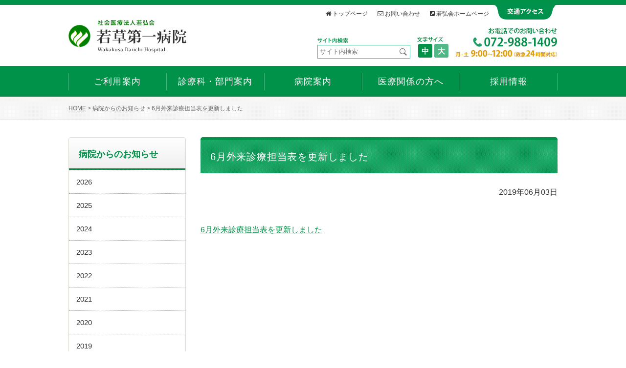

--- FILE ---
content_type: text/html; charset=UTF-8
request_url: https://www.wakakoukai.or.jp/daiichi/info190603-1/
body_size: 6283
content:
<!DOCTYPE html>
<html lang="ja">
<head>
<meta charset="UTF-8">
<meta http-equiv="X-UA-Compatible" content="IE=edge">
<meta name="format-detection" content="telephone=no">
<meta name="viewport" content="width=device-width, initial-scale=1, minimum-scale=1, maximum-scale=1, user-scalable=no">
<title>6月外来診療担当表を更新しました｜病院からのお知らせ｜社会医療法人 若弘会 若草第一病院【大阪府東大阪市】</title>
<meta name="description" content="若草第一病院（大阪府東大阪市 社会医療法人若弘会）のWebサイト。最高の医療を提供し、地域社会の健康と健やかな人生に貢献します。病院からのお知らせ｜6月外来診療担当表を更新しましたについてのご紹介。">
<meta name="keywords" content="若草第一病院,大阪,東大阪,病院,若弘会,病院からのお知らせ,6月外来診療担当表を更新しました">
<link rel="shortcut icon" href="/cmn/cmn_img/favicon.ico">
<link rel="stylesheet" href="/cmn/cmn_css/normalize.css" media="all">
<link rel="stylesheet" href="/cmn/cmn_css/base.css" media="all">
<link rel="stylesheet" href="/cmn/cmn_css/component.css" media="all">
<link rel="stylesheet" href="/cmn/font-awesome/font-awesome.min.css" media="all">
<link rel="stylesheet" href="/cmn/cmn_css/print.css" media="print">
<link rel="stylesheet" href="/cmn/cmn_css/sp.css" media="all">
<!--[if lt IE 9]><script src="/cmn/cmn_js/html5shiv-printshiv.js"></script><![endif]-->
<script src="/cmn/cmn_js/import.js"></script>
<meta name='robots' content='max-image-preview:large' />
<script type="text/javascript">
window._wpemojiSettings = {"baseUrl":"https:\/\/s.w.org\/images\/core\/emoji\/14.0.0\/72x72\/","ext":".png","svgUrl":"https:\/\/s.w.org\/images\/core\/emoji\/14.0.0\/svg\/","svgExt":".svg","source":{"concatemoji":"https:\/\/www.wakakoukai.or.jp\/daiichi\/wp-includes\/js\/wp-emoji-release.min.js?ver=6.2.8"}};
/*! This file is auto-generated */
!function(e,a,t){var n,r,o,i=a.createElement("canvas"),p=i.getContext&&i.getContext("2d");function s(e,t){p.clearRect(0,0,i.width,i.height),p.fillText(e,0,0);e=i.toDataURL();return p.clearRect(0,0,i.width,i.height),p.fillText(t,0,0),e===i.toDataURL()}function c(e){var t=a.createElement("script");t.src=e,t.defer=t.type="text/javascript",a.getElementsByTagName("head")[0].appendChild(t)}for(o=Array("flag","emoji"),t.supports={everything:!0,everythingExceptFlag:!0},r=0;r<o.length;r++)t.supports[o[r]]=function(e){if(p&&p.fillText)switch(p.textBaseline="top",p.font="600 32px Arial",e){case"flag":return s("\ud83c\udff3\ufe0f\u200d\u26a7\ufe0f","\ud83c\udff3\ufe0f\u200b\u26a7\ufe0f")?!1:!s("\ud83c\uddfa\ud83c\uddf3","\ud83c\uddfa\u200b\ud83c\uddf3")&&!s("\ud83c\udff4\udb40\udc67\udb40\udc62\udb40\udc65\udb40\udc6e\udb40\udc67\udb40\udc7f","\ud83c\udff4\u200b\udb40\udc67\u200b\udb40\udc62\u200b\udb40\udc65\u200b\udb40\udc6e\u200b\udb40\udc67\u200b\udb40\udc7f");case"emoji":return!s("\ud83e\udef1\ud83c\udffb\u200d\ud83e\udef2\ud83c\udfff","\ud83e\udef1\ud83c\udffb\u200b\ud83e\udef2\ud83c\udfff")}return!1}(o[r]),t.supports.everything=t.supports.everything&&t.supports[o[r]],"flag"!==o[r]&&(t.supports.everythingExceptFlag=t.supports.everythingExceptFlag&&t.supports[o[r]]);t.supports.everythingExceptFlag=t.supports.everythingExceptFlag&&!t.supports.flag,t.DOMReady=!1,t.readyCallback=function(){t.DOMReady=!0},t.supports.everything||(n=function(){t.readyCallback()},a.addEventListener?(a.addEventListener("DOMContentLoaded",n,!1),e.addEventListener("load",n,!1)):(e.attachEvent("onload",n),a.attachEvent("onreadystatechange",function(){"complete"===a.readyState&&t.readyCallback()})),(e=t.source||{}).concatemoji?c(e.concatemoji):e.wpemoji&&e.twemoji&&(c(e.twemoji),c(e.wpemoji)))}(window,document,window._wpemojiSettings);
</script>
<style type="text/css">
img.wp-smiley,
img.emoji {
	display: inline !important;
	border: none !important;
	box-shadow: none !important;
	height: 1em !important;
	width: 1em !important;
	margin: 0 0.07em !important;
	vertical-align: -0.1em !important;
	background: none !important;
	padding: 0 !important;
}
</style>
	<link rel='stylesheet' id='wp-block-library-css' href='https://www.wakakoukai.or.jp/daiichi/wp-includes/css/dist/block-library/style.min.css?ver=6.2.8' type='text/css' media='all' />
<link rel='stylesheet' id='classic-theme-styles-css' href='https://www.wakakoukai.or.jp/daiichi/wp-includes/css/classic-themes.min.css?ver=6.2.8' type='text/css' media='all' />
<style id='global-styles-inline-css' type='text/css'>
body{--wp--preset--color--black: #000000;--wp--preset--color--cyan-bluish-gray: #abb8c3;--wp--preset--color--white: #ffffff;--wp--preset--color--pale-pink: #f78da7;--wp--preset--color--vivid-red: #cf2e2e;--wp--preset--color--luminous-vivid-orange: #ff6900;--wp--preset--color--luminous-vivid-amber: #fcb900;--wp--preset--color--light-green-cyan: #7bdcb5;--wp--preset--color--vivid-green-cyan: #00d084;--wp--preset--color--pale-cyan-blue: #8ed1fc;--wp--preset--color--vivid-cyan-blue: #0693e3;--wp--preset--color--vivid-purple: #9b51e0;--wp--preset--gradient--vivid-cyan-blue-to-vivid-purple: linear-gradient(135deg,rgba(6,147,227,1) 0%,rgb(155,81,224) 100%);--wp--preset--gradient--light-green-cyan-to-vivid-green-cyan: linear-gradient(135deg,rgb(122,220,180) 0%,rgb(0,208,130) 100%);--wp--preset--gradient--luminous-vivid-amber-to-luminous-vivid-orange: linear-gradient(135deg,rgba(252,185,0,1) 0%,rgba(255,105,0,1) 100%);--wp--preset--gradient--luminous-vivid-orange-to-vivid-red: linear-gradient(135deg,rgba(255,105,0,1) 0%,rgb(207,46,46) 100%);--wp--preset--gradient--very-light-gray-to-cyan-bluish-gray: linear-gradient(135deg,rgb(238,238,238) 0%,rgb(169,184,195) 100%);--wp--preset--gradient--cool-to-warm-spectrum: linear-gradient(135deg,rgb(74,234,220) 0%,rgb(151,120,209) 20%,rgb(207,42,186) 40%,rgb(238,44,130) 60%,rgb(251,105,98) 80%,rgb(254,248,76) 100%);--wp--preset--gradient--blush-light-purple: linear-gradient(135deg,rgb(255,206,236) 0%,rgb(152,150,240) 100%);--wp--preset--gradient--blush-bordeaux: linear-gradient(135deg,rgb(254,205,165) 0%,rgb(254,45,45) 50%,rgb(107,0,62) 100%);--wp--preset--gradient--luminous-dusk: linear-gradient(135deg,rgb(255,203,112) 0%,rgb(199,81,192) 50%,rgb(65,88,208) 100%);--wp--preset--gradient--pale-ocean: linear-gradient(135deg,rgb(255,245,203) 0%,rgb(182,227,212) 50%,rgb(51,167,181) 100%);--wp--preset--gradient--electric-grass: linear-gradient(135deg,rgb(202,248,128) 0%,rgb(113,206,126) 100%);--wp--preset--gradient--midnight: linear-gradient(135deg,rgb(2,3,129) 0%,rgb(40,116,252) 100%);--wp--preset--duotone--dark-grayscale: url('#wp-duotone-dark-grayscale');--wp--preset--duotone--grayscale: url('#wp-duotone-grayscale');--wp--preset--duotone--purple-yellow: url('#wp-duotone-purple-yellow');--wp--preset--duotone--blue-red: url('#wp-duotone-blue-red');--wp--preset--duotone--midnight: url('#wp-duotone-midnight');--wp--preset--duotone--magenta-yellow: url('#wp-duotone-magenta-yellow');--wp--preset--duotone--purple-green: url('#wp-duotone-purple-green');--wp--preset--duotone--blue-orange: url('#wp-duotone-blue-orange');--wp--preset--font-size--small: 13px;--wp--preset--font-size--medium: 20px;--wp--preset--font-size--large: 36px;--wp--preset--font-size--x-large: 42px;--wp--preset--spacing--20: 0.44rem;--wp--preset--spacing--30: 0.67rem;--wp--preset--spacing--40: 1rem;--wp--preset--spacing--50: 1.5rem;--wp--preset--spacing--60: 2.25rem;--wp--preset--spacing--70: 3.38rem;--wp--preset--spacing--80: 5.06rem;--wp--preset--shadow--natural: 6px 6px 9px rgba(0, 0, 0, 0.2);--wp--preset--shadow--deep: 12px 12px 50px rgba(0, 0, 0, 0.4);--wp--preset--shadow--sharp: 6px 6px 0px rgba(0, 0, 0, 0.2);--wp--preset--shadow--outlined: 6px 6px 0px -3px rgba(255, 255, 255, 1), 6px 6px rgba(0, 0, 0, 1);--wp--preset--shadow--crisp: 6px 6px 0px rgba(0, 0, 0, 1);}:where(.is-layout-flex){gap: 0.5em;}body .is-layout-flow > .alignleft{float: left;margin-inline-start: 0;margin-inline-end: 2em;}body .is-layout-flow > .alignright{float: right;margin-inline-start: 2em;margin-inline-end: 0;}body .is-layout-flow > .aligncenter{margin-left: auto !important;margin-right: auto !important;}body .is-layout-constrained > .alignleft{float: left;margin-inline-start: 0;margin-inline-end: 2em;}body .is-layout-constrained > .alignright{float: right;margin-inline-start: 2em;margin-inline-end: 0;}body .is-layout-constrained > .aligncenter{margin-left: auto !important;margin-right: auto !important;}body .is-layout-constrained > :where(:not(.alignleft):not(.alignright):not(.alignfull)){max-width: var(--wp--style--global--content-size);margin-left: auto !important;margin-right: auto !important;}body .is-layout-constrained > .alignwide{max-width: var(--wp--style--global--wide-size);}body .is-layout-flex{display: flex;}body .is-layout-flex{flex-wrap: wrap;align-items: center;}body .is-layout-flex > *{margin: 0;}:where(.wp-block-columns.is-layout-flex){gap: 2em;}.has-black-color{color: var(--wp--preset--color--black) !important;}.has-cyan-bluish-gray-color{color: var(--wp--preset--color--cyan-bluish-gray) !important;}.has-white-color{color: var(--wp--preset--color--white) !important;}.has-pale-pink-color{color: var(--wp--preset--color--pale-pink) !important;}.has-vivid-red-color{color: var(--wp--preset--color--vivid-red) !important;}.has-luminous-vivid-orange-color{color: var(--wp--preset--color--luminous-vivid-orange) !important;}.has-luminous-vivid-amber-color{color: var(--wp--preset--color--luminous-vivid-amber) !important;}.has-light-green-cyan-color{color: var(--wp--preset--color--light-green-cyan) !important;}.has-vivid-green-cyan-color{color: var(--wp--preset--color--vivid-green-cyan) !important;}.has-pale-cyan-blue-color{color: var(--wp--preset--color--pale-cyan-blue) !important;}.has-vivid-cyan-blue-color{color: var(--wp--preset--color--vivid-cyan-blue) !important;}.has-vivid-purple-color{color: var(--wp--preset--color--vivid-purple) !important;}.has-black-background-color{background-color: var(--wp--preset--color--black) !important;}.has-cyan-bluish-gray-background-color{background-color: var(--wp--preset--color--cyan-bluish-gray) !important;}.has-white-background-color{background-color: var(--wp--preset--color--white) !important;}.has-pale-pink-background-color{background-color: var(--wp--preset--color--pale-pink) !important;}.has-vivid-red-background-color{background-color: var(--wp--preset--color--vivid-red) !important;}.has-luminous-vivid-orange-background-color{background-color: var(--wp--preset--color--luminous-vivid-orange) !important;}.has-luminous-vivid-amber-background-color{background-color: var(--wp--preset--color--luminous-vivid-amber) !important;}.has-light-green-cyan-background-color{background-color: var(--wp--preset--color--light-green-cyan) !important;}.has-vivid-green-cyan-background-color{background-color: var(--wp--preset--color--vivid-green-cyan) !important;}.has-pale-cyan-blue-background-color{background-color: var(--wp--preset--color--pale-cyan-blue) !important;}.has-vivid-cyan-blue-background-color{background-color: var(--wp--preset--color--vivid-cyan-blue) !important;}.has-vivid-purple-background-color{background-color: var(--wp--preset--color--vivid-purple) !important;}.has-black-border-color{border-color: var(--wp--preset--color--black) !important;}.has-cyan-bluish-gray-border-color{border-color: var(--wp--preset--color--cyan-bluish-gray) !important;}.has-white-border-color{border-color: var(--wp--preset--color--white) !important;}.has-pale-pink-border-color{border-color: var(--wp--preset--color--pale-pink) !important;}.has-vivid-red-border-color{border-color: var(--wp--preset--color--vivid-red) !important;}.has-luminous-vivid-orange-border-color{border-color: var(--wp--preset--color--luminous-vivid-orange) !important;}.has-luminous-vivid-amber-border-color{border-color: var(--wp--preset--color--luminous-vivid-amber) !important;}.has-light-green-cyan-border-color{border-color: var(--wp--preset--color--light-green-cyan) !important;}.has-vivid-green-cyan-border-color{border-color: var(--wp--preset--color--vivid-green-cyan) !important;}.has-pale-cyan-blue-border-color{border-color: var(--wp--preset--color--pale-cyan-blue) !important;}.has-vivid-cyan-blue-border-color{border-color: var(--wp--preset--color--vivid-cyan-blue) !important;}.has-vivid-purple-border-color{border-color: var(--wp--preset--color--vivid-purple) !important;}.has-vivid-cyan-blue-to-vivid-purple-gradient-background{background: var(--wp--preset--gradient--vivid-cyan-blue-to-vivid-purple) !important;}.has-light-green-cyan-to-vivid-green-cyan-gradient-background{background: var(--wp--preset--gradient--light-green-cyan-to-vivid-green-cyan) !important;}.has-luminous-vivid-amber-to-luminous-vivid-orange-gradient-background{background: var(--wp--preset--gradient--luminous-vivid-amber-to-luminous-vivid-orange) !important;}.has-luminous-vivid-orange-to-vivid-red-gradient-background{background: var(--wp--preset--gradient--luminous-vivid-orange-to-vivid-red) !important;}.has-very-light-gray-to-cyan-bluish-gray-gradient-background{background: var(--wp--preset--gradient--very-light-gray-to-cyan-bluish-gray) !important;}.has-cool-to-warm-spectrum-gradient-background{background: var(--wp--preset--gradient--cool-to-warm-spectrum) !important;}.has-blush-light-purple-gradient-background{background: var(--wp--preset--gradient--blush-light-purple) !important;}.has-blush-bordeaux-gradient-background{background: var(--wp--preset--gradient--blush-bordeaux) !important;}.has-luminous-dusk-gradient-background{background: var(--wp--preset--gradient--luminous-dusk) !important;}.has-pale-ocean-gradient-background{background: var(--wp--preset--gradient--pale-ocean) !important;}.has-electric-grass-gradient-background{background: var(--wp--preset--gradient--electric-grass) !important;}.has-midnight-gradient-background{background: var(--wp--preset--gradient--midnight) !important;}.has-small-font-size{font-size: var(--wp--preset--font-size--small) !important;}.has-medium-font-size{font-size: var(--wp--preset--font-size--medium) !important;}.has-large-font-size{font-size: var(--wp--preset--font-size--large) !important;}.has-x-large-font-size{font-size: var(--wp--preset--font-size--x-large) !important;}
.wp-block-navigation a:where(:not(.wp-element-button)){color: inherit;}
:where(.wp-block-columns.is-layout-flex){gap: 2em;}
.wp-block-pullquote{font-size: 1.5em;line-height: 1.6;}
</style>
<link rel="https://api.w.org/" href="https://www.wakakoukai.or.jp/daiichi/wp-json/" /><link rel="alternate" type="application/json" href="https://www.wakakoukai.or.jp/daiichi/wp-json/wp/v2/posts/4693" /><link rel="EditURI" type="application/rsd+xml" title="RSD" href="https://www.wakakoukai.or.jp/daiichi/xmlrpc.php?rsd" />
<link rel="wlwmanifest" type="application/wlwmanifest+xml" href="https://www.wakakoukai.or.jp/daiichi/wp-includes/wlwmanifest.xml" />
<meta name="generator" content="WordPress 6.2.8" />
<link rel="canonical" href="https://www.wakakoukai.or.jp/daiichi/info190603-1/" />
<link rel='shortlink' href='https://www.wakakoukai.or.jp/daiichi/?p=4693' />
<link rel="alternate" type="application/json+oembed" href="https://www.wakakoukai.or.jp/daiichi/wp-json/oembed/1.0/embed?url=https%3A%2F%2Fwww.wakakoukai.or.jp%2Fdaiichi%2Finfo190603-1%2F" />
<link rel="alternate" type="text/xml+oembed" href="https://www.wakakoukai.or.jp/daiichi/wp-json/oembed/1.0/embed?url=https%3A%2F%2Fwww.wakakoukai.or.jp%2Fdaiichi%2Finfo190603-1%2F&#038;format=xml" />
<!--UNIQ SCRIPT-->
<!--/UNIQ SCRIPT-->
<script>
  (function(i,s,o,g,r,a,m){i['GoogleAnalyticsObject']=r;i[r]=i[r]||function(){
  (i[r].q=i[r].q||[]).push(arguments)},i[r].l=1*new Date();a=s.createElement(o),
  m=s.getElementsByTagName(o)[0];a.async=1;a.src=g;m.parentNode.insertBefore(a,m)
  })(window,document,'script','https://www.google-analytics.com/analytics.js','ga');

  ga('create', 'UA-77923220-1', 'auto');
  ga('send', 'pageview');

</script>
<script src="//kitchen.juicer.cc/?color=N7sEFrMCYvU=" async></script>

<!-- Global site tag (gtag.js) - Google Analytics -->
<script async src="https://www.googletagmanager.com/gtag/js?id=G-5JZ58GCZ52"></script>
<script>
  window.dataLayer = window.dataLayer || [];
  function gtag(){dataLayer.push(arguments);}
  gtag('js', new Date());

  gtag('config', 'G-5JZ58GCZ52');
</script></head>
<body>
<div id="wrap"> 
<header id="header">
<div class="inr">
<p class="logo"><a href="/daiichi/"><img src="/cmn/cmn_img/img_logo_daiichi.png" alt="社会医療法人 若弘会 若草第一病院【大阪府東大阪市】"></a></p>

<div class="hdR">

<div class="hdRTop">
<ul>
<li class="li01"><a href="/daiichi/"><i class="fa fa-home" aria-hidden="true"></i>トップページ</a></li><!--
--><li class="li02"><a href="/form/daiichi/"><i class="fa fa-envelope-o"></i>お問い合わせ</a></li><!--
--><li class="li03"><a href="/" target="_blank"><i class="fa fa-external-link"></i>若弘会ホームページ</a></li><!--
--><li class="li04"><a href="/daiichi/overview/access/"><img src="/cmn/cmn_img/btn_hd_access_daiichi.png"></a></li>
</ul>
</div>
<!-- /hdRTop -->

<div class="hdRBottom">

<div id="searchForm">
<form action="https://www.google.com/search" onsubmit="searchSubmit();return false;">
<p>
<input name="hl" value="ja" type="hidden" />
<input name="ie" value="UTF-8" type="hidden" />
<input name="oe" value="UTF-8" type="hidden" />
<input value="www.wakakoukai.or.jp" name="sitesearch" type="hidden" />
<input type="text" name="query" id="searchBox" class="sInput" placeholder="サイト内検索" />
<input type="image" value="" alt="" id="searchBtn" onclick="" src="/cmn/cmn_img/btn_search.jpg" class="sBtn roBtn">
</p>
</form>
</div>
<!-- /#searchForm -->


<div id="fontSize"><!--
--><ul>
<li id="fontSmall" class="current">中</li><!--
--><li id="fontLarge">大</li><!--
--></ul>
</div>
<!-- /fontSize -->
<p id="tel"><img src="/cmn/cmn_img/img_hd_tel_daiichi.jpg"></p>


<!--
-->
</div>
<!-- /hdRBottom -->


</div>
<!-- /hdR -->

<br class="clear">

<p id="my-button" class="closeSwitch">
<a href="#gNavSp">
<i class="fa fa-bars"></i>
<span>✕</span>
</a>
</p>

</div>
</header> <!--▲▲/#HEADER ▲▲--> 

<div id="gNav">
<div class="gNavInr">
<ul>
<li class="li01"><a href="/daiichi/guide/"><span>ご利用案内</span></a></li>
<li class="li02"><a href="/daiichi/department/"><span>診療科・部門案内</span></a></li>
<li class="li03"><a href="/daiichi/overview/"><span>病院案内</span></a></li>
<li class="li04"><a href="/daiichi/for-medical/"><span>医療関係の方へ</span></a></li>
<li class="li05"><a href="/honbu-recruit/" target="_blank"><span>採用情報</span></a></li>
</ul>
<br class="clear">
</div>
</div><!--▲▲/#GNAV ▲▲-->

<div id="bread_crumbArea"><div id="bread_crumb"><p><a class="home" href="/daiichi/">HOME</a> > <a href="/daiichi/news/202520232026/">病院からのお知らせ</a> > <span>6月外来診療担当表を更新しました</span></p></div></div><!--▲▲ /#BREADCHUMBS ▲▲-->

<!--▲▲ /#BREADCHUMBS ▲▲-->

<div id="contents">
<div id="main">
<h1 class="head01">6月外来診療担当表を更新しました</h1>
<p class="newsDate right btm50">2019年06月03日</p>


																<p><a href="/daiichi/guide/gairai/gairai-tantou/">6月外来診療担当表を更新しました</a></p>																


</div>
<!--▲▲ /#MAIN ▲▲--> 

	
<div id="lMenu">
	
<div class="categoryMenu">
<div class="inr">
<h3><a href="/daiichi/news/">病院からのお知らせ</a></h3>
<div class="cmList">
<ul class="acc" id="nav">
	<li><a href='https://www.wakakoukai.or.jp/daiichi/2026/'>2026</a></li>
	<li><a href='https://www.wakakoukai.or.jp/daiichi/2025/'>2025</a></li>
	<li><a href='https://www.wakakoukai.or.jp/daiichi/2024/'>2024</a></li>
	<li><a href='https://www.wakakoukai.or.jp/daiichi/2023/'>2023</a></li>
	<li><a href='https://www.wakakoukai.or.jp/daiichi/2022/'>2022</a></li>
	<li><a href='https://www.wakakoukai.or.jp/daiichi/2021/'>2021</a></li>
	<li><a href='https://www.wakakoukai.or.jp/daiichi/2020/'>2020</a></li>
	<li><a href='https://www.wakakoukai.or.jp/daiichi/2019/'>2019</a></li>
	<li><a href='https://www.wakakoukai.or.jp/daiichi/2018/'>2018</a></li>
	<li><a href='https://www.wakakoukai.or.jp/daiichi/2017/'>2017</a></li>
	<li><a href='https://www.wakakoukai.or.jp/daiichi/2016/'>2016</a></li>
<!--
<li><a href="#"><span>2016年</span></a></li>
<li><a href="#"><span>2015年</span></a></li>
-->
</li>
</ul>
</div>
</div>
</div>


</div>
<!--▲▲ /#LMENU ▲▲--> 

<br class="clear">
</div>
<!--▲▲/#CONTENTS ▲▲--> 

<footer id="footer">
<div class="ftT">
<ul>
<li><a href="/daiichi/sitemap/"><span>サイトマップ</span></a></li>
<li><a href="/daiichi/privacy/"><span>個人情報保護方針</span></a></li>
</ul>
</div>

<div class="ftInr">
<div class="ftL">
<p class="ftLogo"><a href="/daiichi/"><img src="/cmn/cmn_img/img_ft_logo_daiichi.png" alt="社会医療法人 若弘会 若草第一病院【大阪府東大阪市】"></a></p>
</div>
<!--/ftL-->
<div class="ftR">
<small>COPYRIGHT (c) WAKAKUSA DAIICHI HOSPITAL. ALL RIGHTS RESERVED.</small>
</div>
<!--/ftR-->
<br class="clear">
</div>
</footer><!--▲▲/#FOOTER ▲▲--> 

<div style="display:none;">

<div id="gNavSp">
<ul>
<li><a href="/daiichi/">HOME</a></li>
<li><a href="/daiichi/guide/">ご利用案内</a></li>
<li><a href="/daiichi/department/">診療科・部門案内</a></li>
<li><a href="/daiichi/overview/">病院案内</a></li>
<li><a href="/daiichi/for-medical/">医療関係の方へ</a></li>
<li><a href="/honbu-recruit/">採用情報</a></li>

<li class="iconList">
<p class="first"><a href="tel:072-988-1409"><i class="fa fa-phone"></i>お電話</a></p>
<p><a href="/form/daiichi/"><i class="fa fa-envelope"></i>お問い合わせ</a></p>
<p class="last"><a href="/daiichi/overview/access/"><i class="fa fa-car"></i>アクセス</a></p>
</li>
</ul>
</div>
</div><!--▲▲/#GNAVSP ▲▲--> 

</div>
<!--▲▲/#WRAP ▲▲-->

<!--▲▲/#CONVERSION ▲▲-->
</body>
</html>

--- FILE ---
content_type: text/css
request_url: https://www.wakakoukai.or.jp/cmn/cmn_css/base.css
body_size: 3688
content:
@charset "UTF-8";

/*----------------------------------------------------
	☆Reset

color #444
link color #0076B2
accent color red #EA0000;
accent color pink #FFEEEE;
accent color nigoriPink #E6D6D7;
bg color gray #EEEEEE;
	
----------------------------------------------------*/

html,
html.fontSmall {
	font-size: 62.5%; /* sets the base font to 10px for easier math */
}

html.fontLarge {
	font-size: 72.5%; /* sets the base font to 10px for easier math */
}

body,
h1,
h2,
h3,
h4,
h5,
h6,
pre,
ul,
ol,
li,
dl,
dt,
dd,
p,
img {
	margin: 0;
	padding: 0;
}

body {
	border-top: 10px solid #009249;
	color: #333;
	font-family: "ヒラギノ角ゴ Pro", "Hiragino Kaku Gothic Pro", "メイリオ", "Meiryo", verdana, Osaka, "ＭＳ Ｐゴシック", "MS PGothic", sans-serif;
	font-size: 16px;
	font-size: 1.6rem; /* sets the default sizing to make sure nothing is actually 10px */
	line-height: 1;
	min-width: 1024px;
}

body * {
	-webkit-box-sizing: border-box;
	-moz-box-sizing: border-box;
	-o-box-sizing: border-box;
	-ms-box-sizing: border-box;
	box-sizing: border-box;
}

#fancybox-wrap,
#fancybox-wrap *,
#fancybox-tmp,
#fancybox-loading {
	-webkit-box-sizing: content-box!important;
	-moz-box-sizing: content-box!important;
	-o-box-sizing: content-box!important;
	-ms-box-sizing: content-box!important;
	box-sizing: content-box!important;
}

a,
a:link,
a:hover,
a:focus {
	color: #009249;
	text-decoration: underline;
	cursor: pointer;
	outline: none;
}

a:hover {
	text-decoration: none;
}

ul,
ol {
	list-style-type: none;
}

::selection {
	background-color: #DDD;
	color: #444; /* Safari */
}
::-moz-selection {
background-color: #DDD;
color: #444; /* Firefox */
}

a {
	display: inline-block;
}

/*----------------------------------------------------
	☆Crearfix
----------------------------------------------------*/




.clearfix:after {
	content: ".";
	height: 0;
	clear: both;
	display: block;
	font-size: 0.1em;
	line-height: 0;
	visibility: hidden;
}

.clearfix {
	display: inline-block;
	min-height: 1%;
}

/* Hides from IE-mac \*/




* html .clearfix {
	height: 1%;
}

/* End hide from IE-mac */


/*----------------------------------------------------
	☆br clear
----------------------------------------------------*/



br.clear {
	display: inline !important;
	display: none;
	clear: both;
	line-height: 0px;
}
 @media screen and (-webkit-min-device-pixel-ratio:0) {

br.clear {
	display: block!important;
	content: " ";
}
}

div.clear {
	clear: both;
	line-height: 0px;
}

/*----------------------------------------------------
	☆topcontrol
----------------------------------------------------*/

#topcontrol {
	z-index: 100;
}

#topcontrol a {
	background: url(/cmn/cmn_js/scrolltop/scrollup.png) center center no-repeat;
	background : url(/cmn/cmn_js/scrolltop/scrollup.gif) center center no-repeat\9; /* IE8 and below */
 *background : url(/cmn/cmn_js/scrolltop/scrollup.gif) center center no-repeat; /* IE7 and below */
	_background : url(/cmn/cmn_js/scrolltop/scrollup.gif) center center no-repeat; /* IE6 */
	background-size: 40px 40px;
	font-size: 0;
	text-decoration: none;
	display: block;
	height: 38px;
	width: 38px;
	opacity: 0.7;
	border-radius: 38px;
	-webkit-box-sizing: border-box;
	-moz-box-sizing: border-box;
	box-sizing: border-box;
	-webkit-transition: all .15s ease-in-out;
	transition: all .15s ease-in-out;
}

#topcontrol a:hover {
	background-size: 54px 54px;
	opacity: 1;
	height: 50px;
	width: 50px;
}

/*----------------------------------------------------
	☆Display None
----------------------------------------------------*/



#sample {
	display: none;
	visibility: hidden;
}

/*----------------------------------------------------
	☆base contents
----------------------------------------------------*/

/*-- WRAP --*/

/*-- HEADER --*/

#header {
	width: 100%;
}

#header * {
	letter-spacing: normal;
}

#header div.inr {
	margin: 0 auto 10px;
	width: 1000px;
}

#header div.inr .logo {
	float: left;
	line-height: 0;
	padding-top: 20px;
	width: 250px;
}


#header div.inr .hdR {
	float: right;
	width: 550px;
}
body#clinic #header div.inr .hdR {
	width: 580px;
}

#header div.inr .hdR .hdRTop {
	text-align: right;
	position: relative;
	z-index: 10;
}

#header div.inr .hdR .hdRTop ul {
	margin-bottom: 15px;
}

#header div.inr .hdR .hdRTop ul li {
	display: inline-block;
	font-size: 12px;
	line-height:1;
	margin-left: 20px;
	text-align: center;
	vertical-align:top;
}

#header div.inr .hdR .hdRTop ul li a {
	color:#333;
	display: inline-block;
	padding-top:12px;
	text-decoration:none;
}

#header div.inr .hdR .hdRTop ul li a:hover {
	text-decoration: underline;
}

#header div.inr .hdR .hdRTop ul li a i {
	margin-right:3px;
}

#header div.inr .hdR .hdRTop ul li.li04,
#header div.inr .hdR .hdRTop ul li.li04 a {
	margin-left:5px;
	padding-top:0;
}

#header div.inr .hdR .hdRBottom {
	padding-bottom: 5px;
	text-align: right;
	vertical-align:bottom;
}

#header div.inr .hdR .hdRBottom #bgColor {
	color: #7B6141;
	display: inline-block;
	font-size: 12px;
}

#header div.inr .hdR .hdRBottom #bgColor p {
	color: #444;
	display: inline-block;
	font-size: 11px;
	line-height: 1;
	margin-right: 3px;
	vertical-align: middle;
}

#header div.inr .hdR .hdRBottom #bgColor span {
	background-color: #D4D6D5;
	border: 1px solid #D4D6D5;
	border-radius: 3px;
	color: #333;
	cursor: pointer;
	display: inline-block;
	font-weight: 600;
	line-height: 1.4;
	padding: 4px 8px;
	text-align: center;
}

#header div.inr .hdR .hdRBottom #bgColor span:hover {
	background-color: #FFF;
}

#header div.inr .hdR .hdRBottom #bgColor span.goNormal {
	background-color: #FFF;
}

#header div.inr .hdR .hdRBottom #searchForm {
	background:url(../cmn_img/bg_hd_search.gif) left top no-repeat;
	padding-top:18px;
	display: inline-block;
	line-height: 1;
	margin-right: 10px;
	position: relative;
}

#header div.inr .hdR .hdRBottom #searchForm input.sInput {
	border: 1px solid #50B786;
	color: #444;
	font-size: 13px;
	line-height: 1.6;
	padding: 3px 4px;
	width: 190px;
}

#header div.inr .hdR .hdRBottom #searchForm input.sBtn {
	position: absolute;
	top: 20px;
	right: 2px;
}

#header div.inr .hdR .hdRBottom #fontSize {
	background:url(../cmn_img/bg_hd_fontsize.gif) left top no-repeat;
	padding-top:18px;
	display: inline-block;
	line-height: 1;
	margin-right: 7px;
}

#header div.inr .hdR .hdRBottom #fontSize p {
	display: inline-block;
	font-size: 11px;
	line-height: 1;
	margin-right: 3px;
	vertical-align: middle;
}

#header div.inr .hdR .hdRBottom #fontSize ul {
	display: inline-block;
}

#header div.inr .hdR .hdRBottom #fontSize ul li {
	background-color: #50B786;
	border-radius: 3px;
	cursor: pointer;
	color: #FFF;
	display: inline-block;
	font-size: 15px;
	font-weight: 600;
	line-height: 1;
	margin: 0 2px;
	padding: 7px 7px 6px;
	text-align: center;
}

#header div.inr .hdR .hdRBottom #fontSize ul li.current,
#header div.inr .hdR .hdRBottom #fontSize ul li:hover {
	background-color: #009247;
}

#header div.inr #my-button {
	display: none;
}


#header div.inr .hdR .hdRBottom .global li.current a::before {
	color: #7b6141!important;
}


#header div.inr .hdR .hdRBottom #tel {
	display: inline-block;
	vertical-align:bottom;
}




/*==========================================*/


/*-- GNAV --*/


#gNav {
	background-color:#009249;
	border-bottom: 1px solid #DDD;
}

#gNav p.gNavIcon {
	color: #EA0000;
	font-family: 'Oswald', sans-serif;
	font-weight: normal;
	font-size: 12px;
	letter-spacing: 0.06em;
	position: absolute;
	top: -23px;
	left: 0;
	width: 100%;
	text-align: right;
}

#gNav div.gNavInr {
	margin: 0 auto;
	position: relative;
	width: 1000px;
}

#gNav ul li {
	float: left;
	font-size: 18px;
	font-size: 1.8rem;
	line-height: 1.4;
	letter-spacing: 0.06em;
	text-align: center;
	width: 20%;
}

#gNav ul li a {
	color:#FFF;
	display: block;
	padding: 15px 0 13px;
	text-decoration: none;
	transition: 0.2s;
}

#gNav ul li a:hover,
#gNav ul li a.current {
	color: #FFEEB4;
	text-decoration:underline;
}

#gNav ul li a span {
	border-left:1px solid #47B381;
	border-right: 1px solid #007B3F;
	display: block;
	padding: 5px 0;
}

#gNav ul li.li05 a span {
	border-right: 1px solid #47B381;
}



/*==========================================*/

/*-- BREADCHUMBS --*/



#bread_crumb {
	background:url(../cmn_img/bg_texture_01.jpg) left top repeat;
	border-bottom:1px solid #DDD;
	margin: 0 auto 35px;
	padding: 15px 0;
	width: 100%;
}

#bread_crumb p {
	color: #666;
	font-size: 12px;
	font-size: 1.2rem;
	line-height: 1.4;
	margin: 0 auto;
	width: 1000px;
	transition: 0.2s;
}

#bread_crumb p a {
	color: #666;
}

#bread_crumb p a.currentPoint {
	text-decoration: none;
}

/*-- CONTENTS --*/

#contents {
	margin: 0 auto;
	padding-bottom: 80px;
	width: 1000px;
}

#contents.wide #main {
	float:none;
	width:100%;
}

#contents p,
#contents li,
#contents dt,
#contents dd,
#contents th,
#contents td {
	line-height: 1.7;
}

#main {
	float: right;
	width: 730px;
	min-height: 500px;
}

#lMenu {
	float: left;
	width: 240px;
}

#lMenu div.categoryMenu {
	border: 1px solid #DDDAD3;
	width: 240px;
	
	border-radius: 5px 5px 0 0 / 5px 5px 0 0;
-webkit-border-radius: 5px 5px 0 0 / 5px 5px 0 0;
-moz-border-radius: 5px 5px 0 0 / 5px 5px 0 0;
}

#lMenu div.categoryMenu .inr {
}

#lMenu div.categoryMenu h3 {
	border-bottom:3px solid #009249;
	color: #FFF;
	font-size: 18px;
	font-size: 1.8rem;
	font-weight:600;
	transition: 0.2s;
	
background: -webkit-gradient(linear, left top, left bottom, color-stop(1.00, #EFEFEF), color-stop(0.00, #FFF));
background: -webkit-linear-gradient(#FFF, #EFEFEF);
background: -moz-linear-gradient(#FFF, #EFEFEF);
background: -o-linear-gradient(#FFF, #EFEFEF);
background: -ms-linear-gradient(#FFF, #EFEFEF);
background: linear-gradient(#FFF, #EFEFEF);

border-radius: 5px 5px 0 0 / 5px 5px 0 0;
-webkit-border-radius: 5px 5px 0 0 / 5px 5px 0 0;
-moz-border-radius: 5px 5px 0 0 / 5px 5px 0 0;

}

#lMenu div.categoryMenu h3 a {
	display: block;
	color: #009249;
	padding: 25px 20px 20px;
	text-decoration: none;
}

#lMenu div.categoryMenu h3 a:hover {
	text-decoration: underline;
}

#lMenu div.categoryMenu div.cmList {
	margin: 0 auto;
}

#lMenu div.categoryMenu div.cmList ul {
}

#lMenu div.categoryMenu div.cmList ul li {
	background-color: #FFF;
	line-height: 1.6;
	transition: 0.2s;
}

#lMenu div.categoryMenu div.cmList>ul>li {
	border-top: 1px dotted #AAA;
	font-size:15px;
}

#lMenu div.categoryMenu div.cmList ul li a {
	color: #333;
	display: block;
	padding: 12px 25px 11px 15px;
	text-decoration: none;
}

#lMenu div.categoryMenu div.cmList ul li a span {
	display: block;
	padding-left: 0.7em;
	text-indent: -0.7em;
}

#lMenu div.categoryMenu div.cmList ul li a span:before {
	content: "\f0da";
	color: #666;
	font-family: "fontawesome";
	font-size: 10px;
	margin-right: 0.8em;
	vertical-align: middle;
	position: relative;
	top: -1px;
}

#lMenu div.categoryMenu div.cmList ul li.sub a {
	position: relative;
}

#lMenu div.categoryMenu div.cmList ul li.sub>a span:after {
	content: "\f196";
	color: #666;
	font-family: "fontawesome";
	font-size: 15px;
	margin-right: 0.4em;
	position: absolute;
	top: 25%;
	right: 5px;
}

#lMenu div.categoryMenu div.cmList ul li a.current,
#lMenu div.categoryMenu div.cmList ul li a:hover {
	background-color: #edf7f2;
}

#lMenu div.categoryMenu div.cmList ul li a.current {
	background-color: #edf7f2;
}

#lMenu div.categoryMenu div.cmList ul li.on > a {
	background-color: #EDF7F2;
}

#lMenu div.categoryMenu div.cmList ul li.sub.on>a span:after {
	content: "\f147";
}

#lMenu div.categoryMenu div.cmList ul li ul {
	background-color: transparent;
	margin: 0;
}

#lMenu div.categoryMenu div.cmList ul li ul li {
	font-weight: normal;
	font-size: 13px;
	font-size: 1.3rem;
	margin-bottom: 0;
}

#lMenu div.categoryMenu div.cmList ul li ul li.last {
	border-bottom: none;
}

#lMenu div.categoryMenu div.cmList ul li ul li a,
#lMenu div.categoryMenu div.cmList ul li.sub ul li a {
	background-color:#FAFAFA;
	border-top: 1px dotted #DDD;
	padding: 10px 12px 7px 30px;
}

#lMenu div.categoryMenu div.cmList ul li ul li a span:before {
	color: #333;
	content: "\f105";
	font-family: "fontawesome";
	line-height: 1;
	margin-right: 7px;
	vertical-align: middle;
	position: relative;
	top: -2px;
}

#lMenu div.categoryMenu div.cmList ul li ul li a span {
	text-indent: -0.9em!important;
}

#lMenu div.categoryMenu div.cmList ul li ul li a:hover,
#lMenu div.categoryMenu div.cmList ul li.sub ul li a:hover {
	background-color: #edf7f2;
}

#lMenu div.categoryMenu div.cmList ul li ul li a.current,
#lMenu div.categoryMenu div.cmList ul li.sub ul li a.current {
	background-color: #edf7f2;
	color: #009249;
	font-weight: bold;
}

#lMenu div.categoryMenu div.cmList ul li ul li a span {
	background: url(../cmn_img/bg_lm_arrow_sub.gif) left 4px no-repeat;
	display: block;
	padding-left: 12px;
}

/*-- FOOTER --*/

#footer {
	background-color: #2DAB71;
}

#footer .ftT {
	background-color:#009249;
	padding:10px 0;
}

#footer .ftT ul {
	margin:0 auto;
	text-align:right;
	width:1000px;
}

#footer .ftT ul li {
	display:inline;
	font-size:12px;
}

#footer .ftT ul li a {
	color:#FFF;
	text-decoration:none;
}

#footer .ftT ul li a:hover {
	text-decoration:underline!important;
}

#footer .ftT ul li a span {
	border-right:1px solid #FFF;
	padding:0 14px;
}

#footer .ftT ul li.first a span {
	border-left:1px solid #FFF;
}

#footer .ftInr {
	margin: 0 auto;
	padding: 25px 0;
	width: 1000px;
}

#footer .ftInr .ftL {
	float: left;
	width: 550px;
}

#footer .ftInr .ftL .ftLogo {
	line-height: 0;
}

#footer .ftInr .ftR {
	float: right;
	text-align:right;
	padding-top:37px;
	width: 400px;
}

#footer .ftInr .ftR small {
	color: #FFF;
	display: block;
	font-family: 'Source Sans Pro', sans-serif;
	font-size: 10px;
	letter-spacing: 0.08em;
	padding: 25px 0 15px;
	text-align: right;
	text-transform: uppercase;
}





--- FILE ---
content_type: text/css
request_url: https://www.wakakoukai.or.jp/cmn/cmn_css/component.css
body_size: 10321
content:
@import url(//fonts.googleapis.com/css?family=Source+Sans+Pro:400,200,200italic,300,300italic,400italic,600,600italic,700,700italic,900,900italic);
@import url(https://fonts.googleapis.com/css?family=Oswald:400,300,700&subset=latin,latin-ext);

/*
font-family: 'Source Sans Pro', sans-serif;
font-family: 'Oswald', sans-serif;
*/

@charset "UTF-8";

/* CSS Document */

.rev_ytBox{
	margin-left:auto;
	margin-right:auto;
	padding-top:56.25%;
	width:100%;
	overflow: hidden;
	position:relative;
	margin-bottom: 10px;
}
.rev_ytBox iframe{
		position:absolute;
		top:0;
		left:0;
		width:100%;
		height:100%;
}

/*----------------------------------------------------
	☆indent
----------------------------------------------------*/



.center {
	text-align: center!important;
}

.left {
	text-align: left!important;
}

.right {
	text-align: right!important;
}

.top0 {
	margin-top: 0 !important;
}

.top5 {
	margin-top: 5px !important;
}

.top10 {
	margin-top: 10px !important;
}

.top15 {
	margin-top: 15px !important;
}

.top20 {
	margin-top: 20px !important;
}

.top25 {
	margin-top: 25px !important;
}

.top30 {
	margin-top: 30px !important;
}

.top35 {
	margin-top: 35px !important;
}

.top40 {
	margin-top: 40px !important;
}

.btm0 {
	margin-bottom: 0 !important;
}

.btm5,
.btm05 {
	margin-bottom: 5px !important;
}

.btm10 {
	margin-bottom: 10px !important;
}

.btm15 {
	margin-bottom: 15px !important;
}

.btm20 {
	margin-bottom: 20px !important;
}

.btm25 {
	margin-bottom: 25px !important;
}

.btm30 {
	margin-bottom: 30px !important;
}

.btm35 {
	margin-bottom: 35px !important;
}

.btm40 {
	margin-bottom: 40px !important;
}

.btm45 {
	margin-bottom: 45px !important;
}

.btm50 {
	margin-bottom: 50px !important;
}

.btm55 {
	margin-bottom: 55px !important;
}

.btm60 {
	margin-bottom: 60px !important;
}

.btm65 {
	margin-bottom: 65px !important;
}

.btm70 {
	margin-bottom: 70px !important;
}

.btm75 {
	margin-bottom: 75px !important;
}

.btm80 {
	margin-bottom: 80px !important;
}

.btm85 {
	margin-bottom: 85px !important;
}

.btm90 {
	margin-bottom: 90px !important;
}

.btm95 {
	margin-bottom: 90px !important;
}

.pT0 {
	padding-top: 0!important;
}

.pT5 {
	padding-top: 5px!important;
}

.pT10 {
	padding-top: 10px!important;
}

.pT15 {
	padding-top: 15px!important;
}

.pT20 {
	padding-top: 20px!important;
}

.pT25 {
	padding-top: 25px!important;
}

.pT30 {
	padding-top: 30px!important;
}

.pT35 {
	padding-top: 35px!important;
}

.pT40 {
	padding-top: 40px!important;
}

.pT45 {
	padding-top: 45px!important;
}

.pB0 {
	padding-bottom: 0!important;
}

.pB5 {
	padding-bottom: 5px!important;
}

.pB10 {
	padding-bottom: 10px!important;
}

.pB15 {
	padding-bottom: 15px!important;
}

.pB20 {
	padding-bottom: 20px!important;
}

.lm5 {
	margin-left: 5px !important;
}

.lm10 {
	margin-left: 10px !important;
}

.lm15 {
	margin-left: 15px !important;
}

.lm20 {
	margin-left: 20px !important;
}

.lm50 {
	margin-left: 50px !important;
}

.lm60 {
	margin-left: 60px !important;
}

.lm70 {
	margin-left: 70px !important;
}

.rm5 {
	margin-right: 5px !important;
}

.rm10 {
	margin-right: 10px !important;
}

.rm15 {
	margin-right: 15px !important;
}

.rm20 {
	margin-right: 20px !important;
}

.vAT {
	vertical-align: top!important;
}

.vAM {
	vertical-align: middle!important;
}

.vAB {
	vertical-align: bottom!important;
}

.red {
	color: #bf090a;
}

.bold {
	font-weight: bold;
}

.normal {
	font-weight: normal;
}

.icon {
	margin-right: 3px;
	vertical-align: middle;
	margin-top: -1px;
}

.indent {
	text-indent: 1em;
}

.spHide {
	display: block;
}

.spDisp {
	display: none;
}

.hvBtn,
.hvBtns a {
	transition: 0.2s;
}

.hvBtn:hover,
.hvBtns a:hover {
	opacity: 0.7;
}

/*----------------------------------------------------
	☆Width
----------------------------------------------------*/





.w5 {
	width: 5%!important;
}

.w10 {
	width: 10%!important;
}

.w15 {
	width: 15%!important;
}

.w18 {
	width: 18%!important;
}

.w20 {
	width: 20%!important;
}

.w25 {
	width: 25%!important;
}

.w30 {
	width: 30%!important;
}

.w35 {
	width: 35%!important;
}

.w40 {
	width: 40%!important;
}

.w45 {
	width: 45%!important;
}

.w49 {
	width: 49%!important;
}

.w50 {
	width: 50%!important;
}

.w55 {
	width: 55%!important;
}

.w60 {
	width: 60%!important;
}

.w65 {
	width: 65%!important;
}

.w70 {
	width: 70%!important;
}

.w75 {
	width: 75%!important;
}

.w77 {
	width: 77%!important;
}

.w80 {
	width: 80%!important;
}

.w85 {
	width: 85%!important;
}

.w90 {
	width: 90%!important;
}

.w95 {
	width: 95%!important;
}

.wfull {
	width: 100%!important;
}

.w100 {
	width: 100px;
}

.w150 {
	width: 150px;
}

.w200 {
	width: 200px;
}

.w250 {
	width: 250px;
}

.w300 {
	width: 300px;
}

.w340 {
	width: 340px;
}

.w350 {
	width: 350px;
}

.w360 {
	width: 360px;
}

.w400 {
	width: 400px;
}

.w440 {
	width: 440px;
}

.w450 {
	width: 450px;
}

.w500 {
	width: 500px;
}

.w550 {
	width: 550px;
}

.w600 {
	width: 600px;
}

/*----------------------------------------------------
	☆fontsize
----------------------------------------------------*/



#contents .size10 {
	font-size: 10px!important;
	font-size: 1rem!important;
}

#contents .size11 {
	font-size: 11px!important;
	font-size: 1.1rem!important;
}

#contents .size12 {
	font-size: 12px!important;
	font-size: 1.2rem!important;
}

#contents .size13 {
	font-size: 13px!important;
	font-size: 1.3rem!important;
}

#contents .size14 {
	font-size: 14px!important;
	font-size: 1.4rem!important;
}

#contents .size15 {
	font-size: 15px!important;
	font-size: 1.5rem!important;
}

#contents .size16 {
	font-size: 16px!important;
	font-size: 1.6rem!important;
}

#contents .size17 {
	font-size: 17px!important;
	font-size: 1.7rem!important;
}

#contents .size18 {
	font-size: 18px!important;
	font-size: 1.8rem!important;
}

#contents .size19 {
	font-size: 19px!important;
	font-size: 1.9rem!important;
}

#contents .size20 {
	font-size: 20px!important;
	font-size: 2rem!important;
}

#contents .size21 {
	font-size: 21px!important;
	font-size: 2.1rem!important;
}

#contents .size22 {
	font-size: 22px!important;
	font-size: 2.2rem!important;
}

#contents .size23 {
	font-size: 23px!important;
	font-size: 2.3rem!important;
}

#contents .size24 {
	font-size: 24px!important;
	font-size: 2.4rem!important;
}

/*----------------------------------------------------
	☆basecompo
----------------------------------------------------*/

#contents section {
	clear: both;
	margin-bottom: 50px;
}

#contents section.last {
	margin-bottom: 0;
}

.aural span,
span.aural {
	display: none;
	visibility: hidden;
}

img.icon {
	margin-right: 5px;
	vertical-align: middle;
}

/*----------------------------------------------------
	☆flt
----------------------------------------------------*/



.fltL {
	float: left;
}

.fltR {
	float: right;
}

.fltImgL {
	float: left;
	margin: 0 15px 5px 0;
}

.fltImgR {
	float: left;
	margin: 0 0 5px 15px;
}

#contents div.basicFlt {
	clear: both;
	margin-bottom:30px;
}

#contents div.basicFlt div.fltDataL {
	float: left;
	line-height: 1.7;
	padding-top: 5px;
}

#contents div.basicFlt p.fltImgR {
	float: right;
}

#contents div.basicFlt div.fltDataR {
	float: right;
	line-height: 1.7;
	padding-top: 5px;
}

#contents div.basicFlt p.fltImgL {
	float: left;
}

#contents div.basicFlt div.bFL {
	float: left;
	padding-bottom: 10px;
}

#contents div.basicFlt div.bFR {
	float: right;
	padding-bottom: 10px;
}

#contents div.basicFlt ul.column3 li {
	float: left;
	margin-right: 2.3%;
	padding-bottom: 10px;
	width: 31%;
}

#contents div.basicFlt ul.column3 li.last {
	margin-right: 0;
}

/*----------------------------------------------------
	☆Box
----------------------------------------------------*/



#contents div.bscBox {
	border: 1px solid #DDD;
	padding: 30px 0 25px;
	margin-bottom: 25px;
}

#contents div.bscBox div.inr {
	margin: 0 30px;
}

#contents div.bb01 {
	border: 1px solid #DDD;
}

#contents div.bb02 {
	background-color: #FAFAFA;
	border: 1px solid #DDD;
}

#contents div.bb03 {
	border: 2px solid #F4BFC0;
}

#contents div.bb04 {
	background-color: #FFEEEE;
	border: 4px solid #E90002;
}

/*----------------------------------------------------
	☆head
----------------------------------------------------*/


.imgHead {
	font-size: 0;
	line-height: 0;
}

#contents .head01 {
	background: url(../cmn_img/bg_texture_02.jpg) left top repeat;
	border-top: 6px solid #009249;
	color: #FFF;
	font-size: 20px;
	font-size: 2rem;
	font-weight: normal;
	line-height: 1.4;
	letter-spacing: 0.04em;
	margin-bottom:25px;
	padding: 20px 20px;
	border-radius: 5px 5px 0 0 / 5px 5px 0 0;
	-webkit-border-radius: 5px 5px 0 0 / 5px 5px 0 0;
	-moz-border-radius: 5px 5px 0 0 / 5px 5px 0 0;
}

#contents .head02 {
	border: 1px solid #DDD;
	color: #009249;
	font-size: 18px;
	font-size: 1.8rem;
	font-weight: normal;
	line-height: 1.4;
	letter-spacing: 0.04em;
	margin-bottom: 20px;
	padding: 14px 14px 10px 15px;
	background: -webkit-gradient(linear, left top, left bottom, color-stop(1.00, #EFEFEF), color-stop(0.00, #FFF));
	background: -webkit-linear-gradient(#FFF, #EFEFEF);
	background: -moz-linear-gradient(#FFF, #EFEFEF);
	background: -o-linear-gradient(#FFF, #EFEFEF);
	background: -ms-linear-gradient(#FFF, #EFEFEF);
	background: linear-gradient(#FFF, #EFEFEF);
	position: relative;
}
#contents .head02::before {
	background-color: #009249;
	content: '';
	display: block;
	height: 1.4em;
	width: 6px;
	position: absolute;
	left: 0;
	top: 13px;
}
/*#contents .head02 span {
	border-left: 6px solid #009249;
	padding-left: 15px;
}*/

#contents .head02Grn {
	background: url(../cmn_img/bg_texture_02.jpg) left top repeat;
	color: #FFF;
	font-size: 18px;
	font-size: 1.8rem;
	font-weight: normal;
	line-height: 1.4;
	letter-spacing: 0.04em;
	margin-bottom: 20px;
	padding: 14px 14px 10px 20px;
}

#contents .head03 {
	border-bottom: 2px solid #009249;
	color: #009249;
	font-size: 18px;
	font-size: 1.8rem;
	font-weight: normal;
	line-height: 1.4;
	letter-spacing: 0.04em;
	margin-bottom: 20px;
	padding: 12px 6px 10px 22px;
}

#contents .head03B {
	border-bottom: 1px dotted #666;
	color: #333;
	font-size: 18px;
	font-size: 1.8rem;
	font-weight: normal;
	line-height: 1.4;
	letter-spacing: 0.04em;
	margin-bottom: 20px;
	padding: 12px 6px 10px 22px;
}

#contents .head04 {
	color: #009249;
	font-size: 16px;
	font-size: 1.6rem;
	font-weight: 600;
	line-height: 1.4;
	letter-spacing: 0.04em;
	margin-bottom: 10px;
}

#contents .head04:before {
	content: "\f10c";
	color: #009249;
	display: inline-block;
	font-family: "fontawesome";
	font-size: 16px;
	font-weight: bold;
	margin-right: 8px;
	vertical-align: middle;
}

#contents .head04B {
	color: #444;
	font-size: 16px;
	font-size: 1.6rem;
	font-weight: 600;
	line-height: 1.4;
	letter-spacing: 0.04em;
	margin-bottom: 10px;
}

#contents .head04B:before {
	content: "\f10c";
	color: #444;
	display: inline-block;
	font-family: "fontawesome";
	font-size: 16px;
	font-weight: bold;
	margin-right: 8px;
	vertical-align: middle;
}

#contents .head05 {
	color: #009249;
	font-size: 16px;
	font-size: 1.6rem;
	margin-bottom: 10px;
}

#contents .head05B {
	color: #444;
	font-size: 16px;
	font-size: 1.6rem;
	margin-bottom: 10px;
}

/*----------------------------------------------------
	☆cmnMv
----------------------------------------------------*/


#contents .cmnMv {
	line-height: 0;
	margin-bottom: 20px;
}

/*----------------------------------------------------
	☆Btn
----------------------------------------------------*/



#contents .bscBtn {
	border-radius: 5px;
	color: #333;
	display: inline-block;
	font-size: 16px;
	font-size: 1.6rem;
	font-weight: 600;
	line-height: 1.5;
	width: 48%;
	margin: 0 0.9% 1% 0;
	padding: 20px 20px 18px 15px;
	text-align: center;
	text-decoration: none;
	position: relative;
	transition: 200ms ease all;
}

#contents .bscBtn.btn01 {
	border: 1px solid #009249;
	color: #009249;
	font-weight: normal;
}

#contents .bscBtn.btn02 {
	background-color: #FF8000;
	color: #FFF;
}

#contents .bscBtn.btn03 {
	background-color: #666;
	color: #FFF;
}

#contents .bscBtn.btn04 {
	border: 1px solid #CCC;
	font-weight: normal;
	padding: 18px 10px 18px 20px;
}

#contents .bscBtn.btn05 {
	border: 1px solid #CCC;
	font-weight: normal;
	padding: 18px 10px 18px 20px;
}

#contents .bscBtn.btn01R {
	border: 1px solid #CCC;
	font-weight: normal;
}

#contents .bscBtn.btn01:after,
#contents .bscBtn.btn02:after,
#contents .bscBtn.btn03:after {
	content: "\f105";
	display: block;
	font-family: "fontawesome";
	font-weight: normal;
	position: absolute;
	top: 33%;
	right: 20px;
}

#contents .bscBtn.btn04:before {
	content: "\f1c1";
	color: #B20000;
	display: inline-block;
	font-family: "fontawesome";
	font-weight: normal;
	margin-right: 10px;
	transition: 200ms ease all;
}

#contents .bscBtn.btn05:before {
	content: "\f1c3";
	color: #0C6221;
	display: inline-block;
	font-family: "fontawesome";
	font-weight: normal;
	margin-right: 10px;
	transition: 200ms ease all;
}

#contents .bscBtn.btn01R:before {
	content: "\f104";
	display: block;
	font-family: "fontawesome";
	font-weight: normal;
	position: absolute;
	top: 33%;
	left: 20px;
}

#contents .bscBtn.btn01:hover,
#contents .bscBtn.btn01R:hover {
	background-color: #009249;
	border: 1px solid #009249;
	color: #FFF;
}

#contents .bscBtn.btn04:hover,
#contents .bscBtn.btn05:hover {
	background-color: #009249;
	border: 1px solid #009249;
	color: #FFF;
}

#contents .bscBtn.btn04:hover:before,
#contents .bscBtn.btn05:hover:before {
	color: #FFF;
}

#contents .bscBtn.btn02:hover {
	background-color: #FF9B28;
}

#contents .bscBtn.btn03:hover {
	background-color: #999;
}

body.news #contents .bscBtn {
	width: 48%;
}

/*----------------------------------------------------
	☆List
----------------------------------------------------*/





#contents .indList {
	padding-left: 10px;
	margin-bottom: 35px;
}

#contents .indList li {
	line-height: 1.7;
	text-indent: -1em;
	padding-left: 1em;
	margin-bottom: 10px;
}

#contents .indList li a {
	text-decoration: none;
}

#contents .indList li a:hover {
	text-decoration: underline;
}

#contents .indListS {
	padding-left: 10px;
	margin-bottom: 35px;
}

#contents .indListS li {
	font-size: 12px;
	font-size: 1.2rem;
	line-height: 1.5;
	margin-bottom: 8px;
	text-indent: -1em;
	padding-left: 1em;
}

#contents .indListS li a {
	text-decoration: none;
}

#contents .indListS li a:hover {
	text-decoration: underline;
}

#contents .numList {
	padding-left: 25px;
	margin-bottom: 35px;
}

#contents .numList li {
	line-height: 1.7;
	list-style: decimal outside none;
	margin-bottom: 10px;
}

#contents .numList li a {
	text-decoration: none;
}

#contents .numList li a:hover {
	text-decoration: underline;
}

#contents .numListS {
	padding-left: 25px;
	margin-bottom: 35px;
}

#contents .numListS li {
	line-height: 1.7;
	list-style: decimal outside none;
	font-size: 12px;
	font-size: 1.2rem;
	line-height: 1.5;
	margin-bottom: 8px;
}

#contents .numListS li a {
	text-decoration: none;
}

#contents .numListS li a:hover {
	text-decoration: underline;
}

#contents ul.iconList {
	padding-left: 10px;
	margin-bottom: 35px;
}

#contents ul.iconList li {
	line-height: 1.7;
	margin-bottom: 10px;
}

#contents ul.iconList li a {
	padding: 0 0 3px 20px;
	text-decoration: underline;
	position: relative;
}

#contents ul.iconList li a:hover {
	text-decoration: none;
}

#contents ul.iconList li.blankIcon a:before {
	content: "\f08e";
	color: #333;
	display: inline-block;
	font-size: 16px;
	font-family: "fontawesome";
	position: absolute;
	left: 0;
	top: 0;
}

#contents ul.iconList li.pdfIcon a:before {
	content: "\f1c1";
	color: #B6202E;
	display: inline-block;
	font-size: 16px;
	font-family: "fontawesome";
	position: absolute;
	left: 0;
	top: 0;
}

#contents ul.iconList li.exlIcon a:before {
	content: "\f1c3";
	color: #376F17;
	display: inline-block;
	font-size: 16px;
	font-family: "fontawesome";
	position: absolute;
	left: 0;
	top: 0;
}

#contents ul.iconList li.wrdIcon a:before {
	content: "\f1c2";
	color: #2947AA;
	display: inline-block;
	font-size: 16px;
	font-family: "fontawesome";
	position: absolute;
	left: 0;
	top: 0;
}

#contents ul.arrowList {
	padding-left: 10px;
	margin-bottom: 35px;
}

#contents ul.arrowList li {
	line-height: 1.7;
	margin-bottom: 13px;
	padding-left: 1.2em;
	vertical-align: top;
	position: relative;
}

#contents ul.arrowList li a {
	vertical-align: top;
}

#contents ul.arrowList.pattern01 li:before {
	content: "\f144";
	color: #009249;
	display: inline-block;
	font-family: "fontawesome";
	font-size: 12px;
	position: absolute;
	left: 0;
	top: 2px;
}

#contents ul.arrowList.pattern02 li:before {
	content: "\f144";
	color: #AAA;
	display: inline-block;
	font-family: "fontawesome";
	font-size: 12px;
	position: absolute;
	left: 0;
	top: 2px;
}

#contents dl.arrowDl {
	padding-left: 10px;
	margin-bottom: 35px;
}

#contents dl.arrowDl dt {
	color: #EA0000;
	font-size: 18px;
	font-weight: normal;
	line-height: 1.5;
	margin-bottom: 3px;
	padding-left: 1.4em;
	vertical-align: top;
	position: relative;
}

#contents dl.arrowDl dt a {
	color: #EA0000;
}

#contents dl.arrowDl.pattern01 dt:before {
	content: "\f0da";
	color: #EA0000;
	display: inline-block;
	font-family: "fontawesome";
	font-size: 20px;
	font-weight: normal;
	line-height: 1.2;
	padding: 0px 5px 1px 6px;
	position: absolute;
	left: 0;
	top: 0;
}

#contents dl.arrowDl dd {
	line-height: 1.7;
	margin-bottom: 25px;
	padding-left: 1.4em;
	vertical-align: top;
}

#contents dl.arrowDl.pattern02 dt {
	color: #000;
}

#contents dl.arrowDl.pattern02 dt a {
	color: #000;
}

#contents dl.arrowDl.pattern02 dt:before {
	content: "\f0da";
	color: #000;
	display: inline-block;
	font-family: "fontawesome";
	font-size: 20px;
	font-weight: normal;
	line-height: 1.2;
	padding: 0px 5px 1px 6px;
	position: absolute;
	left: 0;
	top: 0;
}

#contents .scheduleList li{
	border-bottom: 1px dotted #00914c;
	margin-left: 20px;
	margin-bottom: 40px;
	padding-bottom: 40px;
}
#contents .scheduleList li .time{
	background: url(../cmn_img/daiichi/icon_schedule.gif) left center no-repeat;
	padding: 5px 0;
	padding-left: 50px;
	color: #00914c;
	font-size: 30px;
	font-weight: bold;
	margin-bottom: 10px;
}
#contents .scheduleList li dl{
	margin-left: 50px;
}
#contents .scheduleList li dt{
	font-size: 19px;
	font-weight: bold;
	margin-bottom: 10px;
}


/*----------------------------------------------------
	☆Table
----------------------------------------------------*/


#contents .tbl00 table,
#contents table.tbl00 {
	border-collapse: collapse;
	border-left: 1px solid #CFCFCF;
	border-top: 1px solid #CFCFCF;
	width: 100%;
}

#contents div.tbl00,
#contents table.tbl00 {
	margin-bottom: 30px;
}

#contents .tbl00 table th,
#contents .tbl00 table td,
#contents table.tbl00 th,
#contents table.tbl00 td {
	border-bottom: 1px solid #CFCFCF;
	border-right: 1px solid #CFCFCF;
	line-height: 1.7;
	padding: 14px 20px;
}

#contents .tbl01 table,
#contents table.tbl01 {
	border-collapse: collapse;
	border-left: 1px solid #CFCFCF;
	border-top: 1px solid #CFCFCF;
	width: 100%;
}

#contents div.tbl01,
#contents table.tbl01 {
	margin-bottom: 30px;
}

#contents .tbl01 table th,
#contents .tbl01 table td,
#contents table.tbl01 th,
#contents table.tbl01 td {
	border-bottom: 1px solid #CFCFCF;
	border-right: 1px solid #CFCFCF;
	font-weight: normal;
	line-height: 1.7;
	padding: 16px 15px 14px;
}

#contents .tbl01 table th,
#contents table.tbl01 th {
	background-color: #FAFAFA;
}

#contents .tbl01 table tr.head th,
#contents table.tbl01 tr.head th {
	background-color: #009249;
	color: #FFF;
	font-weight: bold;
}

#contents .tbl01 table thead th,
#contents table.tbl01 thead th {
	background-color: #009249;
	color: #FFF;
	font-weight: bold;
}

#contents .tbl02 table,
#contents table.tbl02 {
	border-collapse: collapse;
	border-left: 1px solid #CFCFCF;
	border-top: 1px solid #CFCFCF;
	width: 100%;
}

#contents div.tbl02,
#contents table.tbl02 {
	margin-bottom: 30px;
}

#contents .tbl02 table th,
#contents .tbl02 table td,
#contents table.tbl02 th,
#contents table.tbl02 td {
	border-bottom: 1px solid #CFCFCF;
	border-right: 1px solid #CFCFCF;
	font-weight: normal;
	line-height: 1.7;
	padding: 16px 15px 14px;
}

#contents .tbl02 table th,
#contents table.tbl02 th {
	background-color: #009249;
	color: #FFF;
}

#contents .tbl02 table tr.head th,
#contents table.tbl02 tr.head th {
	background-color: #009249;
	font-weight: bold;
}

#contents .tbl02 table thead th,
#contents table.tbl02 thead th {
	background-color: #009249;
	font-weight: bold;
}

#contents .tbl03 table,
#contents table.tbl03 {
	border-collapse: collapse;
	border-left: 1px solid #CFCFCF;
	border-top: 1px solid #009249;
	width: 100%;
}

#contents div.tbl03,
#contents table.tbl03 {
	margin-bottom: 30px;
}

#contents .tbl03 table th,
#contents .tbl03 table td,
#contents table.tbl03 th,
#contents table.tbl03 td {
	border-bottom: 1px solid #CFCFCF;
	border-right: 1px solid #CFCFCF;
	font-weight: normal;
	line-height: 1.7;
	padding: 16px 15px 14px;
}

#contents .tbl03 table th,
#contents table.tbl03 th {
	color: #009249;
}

/*----------------------------------------------------
	☆Form
----------------------------------------------------*/




input {
}

input.textFocus {
	color: #333;
}

input.wSS,
input.wS,
input.wM,
input.wL,
input.wLL {
	background-color: #FFF;
	border: 1px solid #CCC;
	line-height: 140%;
	padding: 5px 5px;
}

input {
	vertical-align: middle;
}

.wSS {
	width: 70px;
}

.wS {
	width: 90px;
}

.wM {
	width: 200px;
}

.wL {
	width: 400px;
}

.wLL {
	width: 400px;
}

.imeOn {
	ime-mode: active;
}

.imeOff {
	ime-mode: disabled;
}

textarea.txtarea {
	background-color: #FFF;
	border: 1px solid #CCC;
	font-size: 14px;
	height: 160px;
	padding: 5px 5px;
	width: 400px;
}

option {
	font-size: 14px!important;
}

label {
	cursor: pointer;
}

label:hover {
	color: #999;
}

input[type="checkbox"],
input[type="radio"] {
	margin-right: 3px;
}

.formErr {
	color: #E54E52;
	font-weight: bold;
}

input.inputErr,
textarea.inputErr {
	background-color: #FADFDE;
}

/*----------------------------------------------------
	☆Box
----------------------------------------------------*/




.bscBox00 {
	border: 1px solid #D0D0D2;
	margin-bottom: 20px;
	padding: 20px;
	-webkit-box-sizing: border-box;
	-moz-box-sizing: border-box;
	box-sizing: border-box;
}

/*----------------------------------------------------
	☆pager
----------------------------------------------------*/




#contents .pagination {
	padding-top: 50px;
	text-align: center;
}

#contents .pagination p {
	font-size: 12px;
	font-size: 1.2rem;
	font-weight: 600;
	line-height: 1;
}

#contents .pagination a,
#contents .pagination span {
	border: 1px solid #CCC;
	border-radius: 3px;
	display: inline-block;
	margin: 0 1px;
	padding: 3px 5px 2px;
	text-decoration: none;
}

#contents .pagination a:hover {
	text-decoration: underline;
}

#contents .pagination span {
	background: -webkit-gradient(linear, left top, left bottom, color-stop(1.00, #DADADA), color-stop(0.00, #EDEDED));
	background: -webkit-linear-gradient(#EDEDED, #DADADA);
	background: -moz-linear-gradient(#EDEDED, #DADADA);
	background: -o-linear-gradient(#EDEDED, #DADADA);
	background: -ms-linear-gradient(#EDEDED, #DADADA);
	background: linear-gradient(#EDEDED, #DADADA);
}

#contents .pagination a.prev,
#contents .pagination a.next {
	border: none;
}

/*----------------------------------------------------
	☆anchorBox
----------------------------------------------------*/


#contents .anchorBox {
	border: 1px solid #DDD;
	border-top: none;
	margin-bottom: 25px;
	padding: 25px 5px 7px 25px;
}

#contents .anchorBox ul li {
	float: left;
	font-size: 14px;
	font-size: 1.4rem;
	line-height: 1.4;
	margin: 0 25px 17px 0;
}

#contents .anchorBox ul li a {
	background-color: #FFF;
	color: #009249;
	display: block;
	text-decoration: underline;
	position: relative;
}

#contents .anchorBox ul li a:hover {
	text-decoration: none;
}

#contents .anchorBox ul li a:before {
	content: "\f0d7";
	color: #009249;
	display: inline-block;
	font-family: "fontawesome";
	font-size: 13px;
	margin-right: 10px;
}

/*----------------------------------------------------
	☆clmBox
----------------------------------------------------*/




#contents div.clm2Box ul li {
	float: left;
	margin-bottom: 30px;
	width: 47%;
}

#contents div.clm2Box ul li.even {
	float: right;
}

#contents div.clm3Box ul li {
	float: left;
	margin: 0 2% 30px 0;
	width: 31%;
}

/*----------------------------------------------------
	☆tab area
----------------------------------------------------*/


#contents div.tabArea {
	padding-top: 20px;
}

#contents div.tabArea div.tabMenu {
	border-bottom: 3px solid #000;
	margin-bottom: 30px;
}

#contents div.tabArea div.tabMenu ul {
	margin: 0;
}

#contents div.tabArea div.tabMenu ul li {
	float: left;
	line-height: 1.4;
	margin-right: 0.3%;
	width: 24.5%;
}

#contents div.tabArea div.tabMenu ul li span {
	background-color: #FFF;
	border: 1px solid #999;
	border-bottom: none;
	display: block;
	padding: 10px;
}

#contents div.tabArea div.tabMenu ul li span:before {
	content: "\f0da";
	color: #000;
	display: inline-block;
	font-family: "fontawesome";
	font-size: 9px;
	margin-right: 0.8em;
	vertical-align: middle;
}

#contents div.tabArea div.tabMenu ul li span:hover,
#contents div.tabArea div.tabMenu ul li.current span {
	background-color: #000;
	color: #FFF;
}

#contents div.tabArea div.tabMenu ul li span:hover:before,
#contents div.tabArea div.tabMenu ul li.current span:before {
	color: #FFF;
}

/*----------------------------------------------------
	☆StaffArea
----------------------------------------------------*/



#contents div.staffArea div.staffBox {
	border: 1px solid #CCC;
	margin-bottom: 30px;
	padding: 25px;
}

#contents div.staffArea div.staffBox h3 {
/*	border-left: 4px solid #ea0004;*/
	line-height: 1.4;
	margin-bottom: 15px;
	padding: 3px 12px 2px;
}

#contents div.staffArea div.staffBox h3 span {
	font-size: 14px;
	font-size: 1.4rem;
}

#contents div.staffArea div.staffBox div.table {
	display: table;
	width: 100%;
}

#contents div.staffArea div.staffBox p.img {
	display: table-cell;
	padding-right: 30px;
	vertical-align: top;
	width: 180px !important;/*追記20230524*/
}

#contents div.staffArea div.staffBox p.img img {
	border: 1px solid #D8D8D8;
	line-height: 0;
	width: 100% !important;/*追記20230524*/
}

#contents div.staffArea div.staffBox div.data {
	display: table-cell;
	vertical-align: top;
}

#contents div.staffArea div.staffBox div.data table {
	width: 100%;
}

#contents div.staffArea div.staffBox div.data table th,
#contents div.staffArea div.staffBox div.data table td {
	border-bottom: 1px dotted #CCC;
	font-size: 16px;
	font-size: 1.6rem;
	padding: 10px 10px 5px;
	text-align: left;
	vertical-align: top;
}

#contents div.staffArea div.staffBox div.data table tr.last th,
#contents div.staffArea div.staffBox div.data table tr.last td {
	border-bottom: none;
	padding: 7px 10px 0;
}

#contents div.staffArea div.staffBox div.data table th {
	color: #009249;
	font-weight: normal;
}

/*----------------------------------------------------
	☆shinryolist
----------------------------------------------------*/


#contents div.shinryoList ul {
	margin-left: 1%;
}

#contents div.shinryoList ul li {
	float: left;
	margin: 0 1% 10px 0;
	width: 32%;
}

#contents div.shinryoList ul li a {
	border: 1px solid #DDD;
	color: #444;
	display: block;
	padding: 10px 10px 8px;
	text-decoration: none;
	transition: 0.1s;
}

#contents div.shinryoList ul li a:hover {
	border: 1px solid #ea0000;
	color: #000;
}

#contents div.shinryoList ul li a:before {
	content: "\f144";
	color: #ea0000;
	display: inline-block;
	font-family: "fontawesome";
	font-size: 10px;
	margin-right: 0.8em;
	vertical-align: middle;
}

/*----------------------------------------------------
	☆faq
----------------------------------------------------*/



#contents div.faqArea {
}

#contents div.faqArea dl {
	margin-bottom: 20px;
}

#contents div.faqArea dl dt {
	border-bottom: 1px dotted #AAA;
}

#contents div.faqArea dl dt,
#contents div.faqArea dl dd {
	padding: 24px 14px 20px;
}

#contents div.faqArea dl dt {
	background: url(../cmn_img/icon_faq_q.gif) 15px 27px no-repeat;
	color: #009249;
	font-weight: 600;
	cursor: pointer;
	font-size: 16px;
	font-size: 1.6rem;
	padding-left: 50px;
}

#contents div.faqArea dl dt:hover {
	text-decoration: underline;
}

#contents div.faqArea dl dd {
	background: url(../cmn_img/icon_faq_a.gif) 15px 27px no-repeat;
	padding-left: 50px;
	padding-bottom: 30px;
}

/*----------------------------------------------------
	☆halfArea
----------------------------------------------------*/


#contents div.halfArea {
}

#contents .halfArea .halfBox {
	background-color: #FFEEEE;
	margin-bottom: 25px;
	padding-bottom: 15px;
}

#contents .halfArea h2 {
	background: url(../cmn_img/bg_texture_02.jpg) left top repeat;
	color: #FFF;
	font-size: 20px;
	font-size: 2rem;
	font-weight: normal;
	line-height: 1.7;
	margin-bottom: 15px;
	padding: 15px 20px 12px;
}

#contents .halfArea h2 a {
	color: #FFF;
	text-decoration: none;
}

#contents .halfArea h2 a:hover {
	text-decoration: underline;
}

#contents .halfArea ul {
	margin: 0 15px;
	overflow: hidden;
	padding: 10px 5px 5px;
}

#contents .halfArea ul li {
	float: left;
	font-size: 16px;
	font-size: 1.6rem;
	line-height: 1.7;
	margin-bottom: 1%;
	width: 49%;
}

#contents .halfArea ul li.even {
	float: right;
}

#contents .halfArea ul li a {
	background-color: #FFF;
	border: 1px solid #DDD;
	color: #444;
	display: block;
	padding: 18px 14px 14px;
	text-decoration: none;
	transition: 0.1s;
}

#contents .halfArea ul li a:hover {
	border: 1px solid #E90000;
	color: #000;
}

#contents .halfArea ul li a span {
	display: block;
	text-indent: -0.5em;
	padding-left: 1em;
}

#contents .halfArea ul li a span:before {
	content: "\f144";
	color: #E90000;
	display: inline-block;
	font-family: "fontawesome";
	font-size: 10px;
	margin-right: 0.8em;
	vertical-align: middle;
	position: relative;
	top: -1px;
}

/*----------------------------------------------------
	☆halfArea
----------------------------------------------------*/


#contents div.halfArea2 {
}

#contents .halfArea2 .halfBox {
	margin-bottom: 25px;
}

#contents .halfArea2 ul {
	margin: 0;
	overflow: hidden;
}

#contents .halfArea2 ul li {
	float: left;
	font-size: 16px;
	font-size: 1.6rem;
	line-height: 1.7;
	margin-bottom: 1%;
	width: 49%;
}

#contents .halfArea2 ul li.even {
	float: right;
}

#contents .halfArea2 ul li a {
	background-color: #FFF;
	border: 1px solid #DDD;
	color: #444;
	display: block;
	padding: 18px 14px 14px;
	text-decoration: none;
	transition: 0.1s;
}

#contents .halfArea2 ul li a:hover {
	border: 1px solid #E90000;
	color: #000;
}

#contents .halfArea2 ul li a span {
	display: block;
	text-indent: -0.5em;
	padding-left: 1em;
}

#contents .halfArea2 ul li a span:before {
	content: "\f144";
	color: #E90000;
	display: inline-block;
	font-family: "fontawesome";
	font-size: 10px;
	margin-right: 0.8em;
	vertical-align: middle;
	position: relative;
	top: -1px;
}

/*----------------------------------------------------
	☆newslist
----------------------------------------------------*/



#contents div.newsList ul li {
	border-bottom: 1px dotted #CCC;
	font-size: 16px;
	line-height: 1.4;
	vertical-align: middle;
}

#contents div.newsList ul li a {
	display: block;
	padding: 16px 5px 12px;
	text-decoration: none;
}

#contents div.newsList ul li a:hover {
	background-color: #FAFAFA;
}

#contents div.newsList ul li a span.date {
	color: #008000;
	font-size: 12px!important;
	float: left;
	padding: 2px 5px 2px 10px;
	width: 120px;
	word-break: break-all;
}

#contents div.newsList ul li a span.icon {
	background-color: #008200;
	line-height: 100%;
	color: #FFF;
	text-align: center;
	font-size: 12px!important;
	float: left;
	margin-right: 15px;
	padding: 5px 3px 4px;
	width: 80px;
	word-break: break-all;
}

#contents div.newsList ul li a span.data {
	color: #333;
	font-size: 14px;
	font-size: 1.4rem;
	float: left;
	padding: 1px 2px 2px;
	width: 435px;
}

#contents div.newsList ul li.cat1 a:hover span.date,
#contents div.newsList ul li.cat1 a:hover span.data {
	color:#B8AB66;
}

#contents div.newsList ul li.cat1 a span.icon {
	background-color: #B8AB66;
}

#contents div.newsList ul li.cat2 a:hover span.date,
#contents div.newsList ul li.cat2 a:hover span.data {
	color: #466E98;
}

#contents div.newsList ul li.cat2 a span.icon {
	background-color: #466E98;
}

#contents div.newsList ul li.cat3 a:hover span.date,
#contents div.newsList ul li.cat3 a:hover span.data {
	color: #7FBC48;
}

#contents div.newsList ul li.cat3 a span.icon {
	background-color: #7FBC48;
}


#contents div.newsList ul li.cat4 a:hover span.date,
#contents div.newsList ul li.cat4 a:hover span.data {
	color: #008200;
}

#contents div.newsList ul li.cat4 a span.icon {
	background-color: #008200;
}




#contents .newsListBtn {
	padding-top: 10px;
	text-align: right;
}

#contents .newsListBtn a {
	background-color: #897054;
	color: #FFF;
	display: inline-block;
	font-size: 12px;
	font-size: 1.2rem;
	font-weight: normal;
	padding: 5px 20px;
	text-decoration: none;
	transition: 0.2s;
}

#contents .newsListBtn a:hover {
	background-color: #7B6141;
}

#contents .newsListBtn a span:before {
	content: "\f0da";
	color: #FFF;
	display: inline-block;
	font-family: "fontawesome";
	font-size: 8px;
	font-weight: normal;
	margin-right: 0.8em;
	vertical-align: middle;
	position: relative;
	top: -1px;
}

/*----------------------------------------------------
	☆youtubeBox
----------------------------------------------------*/


#contents div.youtubeBox {
	margin-bottom: 40px;
}

/*----------------------------------------------------
	☆thumbList01
----------------------------------------------------*/


#contents div.thumbList01 {
	width: 690px;
}

#contents div.thumbList01 ul {
	width: 690px;
}

#contents div.thumbList01 ul li {
	float: left;
	line-height: 0;
	margin-right: 3px;
	margin-bottom: 3px;
	width: 112px;
}

#contents div.thumbList01 ul li img {
	border: 1px solid #CCC;
	width: 100%;
}

#contents div.whatsNewList {
}

#contents div.whatsNewList div.tabMenu {
	border-bottom: 3px solid #CCC;
	margin-bottom: 15px;
}

#contents div.whatsNewList div.tabMenu ul#nav {
	margin-left: 11px;
	width: 492px;
}

#contents div.whatsNewList div.tabMenu ul#nav li {
	color: #FFF;
	float: left;
	font-size: 14px;
	padding: 5px 10px;
	text-align: center;
}

#contents div.whatsNewList div.tabMenu ul#nav li:hover {
	text-decoration: underline;
}

#contents div.whatsNewList div.tabMenu ul#nav li.current {
	cursor: default!important;
	text-decoration: underline;
}

#contents div.whatsNewList div.tabMenu ul#nav li#tab1 {
	background-color: #7B6141;
}

#contents div.whatsNewList div.tabMenu ul#nav li#tab2 {
	background-color: #7B9AD6;
}

#contents div.whatsNewList div.tabMenu ul#nav li#tab3 {
	background-color: #8DBF22;
}

#contents div.whatsNewList div.tabMenu ul#nav li#tab4 {
	background-color: #D39A34;
}

#contents div.whatsNewList div.tabMenu ul#nav li#tab5 {
	background-color: #CB5D79;
}

#contents div.whatsNewList #tab {
	background-color: #FFF;
}

#contents div.whatsNewList div.tabBox ul li {
	border-bottom: 1px dotted #CCC;
	font-size: 16px;
	line-height: 1.4;
	vertical-align: middle;
}

#contents div.whatsNewList div.tabBox ul li a {
	display: block;
	padding: 16px 5px 12px;
	text-decoration: none;
}

#contents div.whatsNewList div.tabBox ul li a:hover {
	background-color: #FAFAFA;
}

#contents div.whatsNewList div.tabBox ul li a span.date {
	color: #794915;
	font-size: 12px!important;
	float: left;
	padding: 2px 5px 2px 10px;
	width: 120px;
	word-break: break-all;
}

#contents div.whatsNewList div.tabBox ul li a span.icon {
	background-color: #A24397;
	line-height: 100%;
	color: #FFF;
	text-align: center;
	font-size: 12px!important;
	float: left;
	margin-right: 15px;
	padding: 5px 3px 4px;
	width: 100px;
	word-break: break-all;
}

#contents div.whatsNewList div.tabBox ul li a span.data {
	color: #333;
	font-size: 14px;
	float: left;
	padding: 1px 2px 2px;
	width: 435px;
}

#contents div.whatsNewList div.tabBox ul li.cat1 a:hover span.date,
#contents div.whatsNewList div.tabBox ul li.cat1 a:hover span.data {
	color: #7b9ad6;
}

#contents div.whatsNewList div.tabBox ul li.cat1 a span.icon {
	background-color: #7b9ad6;
}

#contents div.whatsNewList div.tabBox ul li.cat2 a:hover span.date,
#contents div.whatsNewList div.tabBox ul li.cat2 a:hover span.data {
	color: #8dbf22;
}

#contents div.whatsNewList div.tabBox ul li.cat2 a span.icon {
	background-color: #8dbf22;
}

#contents div.whatsNewList div.tabBox ul li.cat3 a:hover span.date,
#contents div.whatsNewList div.tabBox ul li.cat3 a:hover span.data {
	color: #d39a34;
}

#contents div.whatsNewList div.tabBox ul li.cat3 a span.icon {
	background-color: #d39a34;
}

#contents div.whatsNewList div.tabBox ul li.cat4 a:hover span.date,
#contents div.whatsNewList div.tabBox ul li.cat4 a:hover span.data {
	color: #cb5d79;
}

#contents div.whatsNewList div.tabBox ul li.cat4 a span.icon {
	background-color: #cb5d79;
}






#contents div.indexList01 ul li {
	border:1px solid #DDD;
	border-radius:5px;
	float:left;
	font-size:18px;
	font-size:1.8rem;
	font-weight:600;
	margin:0 2% 20px 0;
	text-align:left;
	width:32%;
}

#contents div.indexList01 ul li a {
	border:2px solid #FFF;
	border-radius:5px;
	display:block;
	padding:30px 20px 25px;
	text-decoration:none;
	
background: -webkit-gradient(linear, left top, left bottom, color-stop(1.00, #EFEFEF), color-stop(0.00, #fff));
background: -webkit-linear-gradient(#fff, #EFEFEF);
background: -moz-linear-gradient(#fff, #EFEFEF);
background: -o-linear-gradient(#fff, #EFEFEF);
background: -ms-linear-gradient(#fff, #EFEFEF);
background: linear-gradient(#fff, #EFEFEF);

transition:0.2s;
}

#contents div.indexList01 ul li a:hover {
	text-decoration:underline;
}

#contents div.indexList01 ul li a span:before {
	content: "\f138";
	color: #009249;
	display: inline-block;
	font-family: "fontawesome";
	font-size: 18px;
	font-weight: normal;
	margin-right: 10px;
	vertical-align: middle;
	position: relative;
	top: -2px;
}




#contents div.indexList02 {
	border:1px solid #DDD;
	border-radius:5px;
	padding-bottom:25px;
}

#contents div.indexList02 h2 {
	border-bottom:3px solid #009249;
	color:#009249;
	font-size:20px;
	font-size:2rem;
	letter-spacing:0.08em;
	padding:25px 25px 20px 30px;
	
background: -webkit-gradient(linear, left top, left bottom, color-stop(1.00, #EFEFEF), color-stop(0.00, #fff));
background: -webkit-linear-gradient(#fff, #EFEFEF);
background: -moz-linear-gradient(#fff, #EFEFEF);
background: -o-linear-gradient(#fff, #EFEFEF);
background: -ms-linear-gradient(#fff, #EFEFEF);
background: linear-gradient(#fff, #EFEFEF);
}

#contents div.indexList02 ul {
	padding:20px 40px;
}

#contents div.indexList02 ul li {
	float:left;
	font-weight:600;
	width:48%;
}

#contents div.indexList02 ul li.even {
	float:right;
}

#contents div.indexList02 ul li a {
	border-bottom:1px dotted #CCC;
	display:block;
	padding:20px 15px 10px;
	text-decoration:none;
	transition:0.2s;
}

#contents div.indexList02 ul li a:hover {
text-decoration:underline;

}




#contents div.indexList02 ul li a:before {
	content: "\f0da";
	color: #009249;
	display: inline-block;
	font-family: "fontawesome";
	font-size: 13px;
	font-weight: normal;
	margin-right: 10px;
	vertical-align: middle;
	position: relative;
	top: -2px;
}



#wpCal {
	background: rgba(0, 0, 0, 0) url("../cmn_img/bg_texture_01.jpg") repeat scroll left top;
	border:1px solid #DDD;
	margin-top:30px;
	padding:15px;
	width:100%;
}

#wpCal #wp-calendar {
	width:100%;
}

#wpCal #wp-calendar caption {
	margin-bottom:10px;
}

#wpCal #wp-calendar tbody td {
	background-color:#FFF;
	border:1px solid #DDD;
	font-size:12px;
	text-align:center;
	padding:3px;
}


#wpCal #wp-calendar tfoot td#prev,
#wpCal #wp-calendar tfoot td#next {
	font-size:12px;
	padding:3px;
}

#wpCal #wp-calendar tfoot td#next {
	text-align:right;
}





/* color pattern */


body#rihabili {
	border-top: 10px solid #4594C8;
}

body#rihabili a,
body#rihabili a:link,
body#rihabili a:hover,
body#rihabili a:focus {
	color: #4594C8;
}

body#rihabili #header div.inr .hdR .hdRBottom #fontSize ul li {
	background-color: #72AED9;
}

body#rihabili #header div.inr .hdR .hdRBottom #fontSize ul li.current,
body#rihabili #header div.inr .hdR .hdRBottom #fontSize ul li:hover {
	background-color: #4594C8;
}

body#rihabili #header div.inr .hdR .hdRBottom #searchForm input.sInput {
    border: 1px solid #72AED9;
}

body#rihabili #header div.inr .hdR .hdRBottom #searchForm {
	background: url(../cmn_img/bg_hd_search_rihabili.gif) no-repeat;http://test1251.queserser.biz/rihabili/guide/#wrap
}

body#rihabili #header div.inr .hdR .hdRBottom #fontSize {
	background:url(../cmn_img/bg_hd_fontsize_rihabili.gif) no-repeat;
}

body#rihabili #gNav {
    background-color: #4594C8;
}

body#rihabili #gNav ul li a {
	color:#FFF;
}

body#rihabili #gNav ul li a span {
	border-left:1px solid #7EB4D7;
	border-right: 1px solid #3B7DA6;
}

body#rihabili #gNav ul li.li05 a span {
	border-right: 1px solid #7EB4D7;
}

body#rihabili #lMenu div.categoryMenu h3 {
	border-bottom:3px solid #4594C8;
}

body#rihabili #lMenu div.categoryMenu h3 a {
	color: #4594C8;
}

body#rihabili #lMenu div.categoryMenu div.cmList ul li a.current {
	background-color: #EFF7FD;
}

body#rihabili #lMenu div.categoryMenu div.cmList ul li.on > a {
	background-color: #EFF7FD;
}

body#rihabili #lMenu div.categoryMenu div.cmList ul li ul li a.current,
body#rihabili #lMenu div.categoryMenu div.cmList ul li.sub ul li a.current {
    background-color: #EFF7FD;
    color: #4594C8;
}

body#rihabili #footer {
    background-color: #72AED9;
}

body#rihabili #footer .ftT {
    background-color: #4594C8;
}

body#rihabili #contents .head01 {
	background: url(../cmn_img/bg_texture_02_rihabili.jpg) left top repeat;
	border-top: 6px solid #4594C8;
}

body#rihabili #contents .head02 {
	color: #4594C8;
}
body#rihabili #contents .head02::before {
	background-color: #4594C8;
}

/*body#rihabili #contents .head02 span {
	border-left: 6px solid #4594C8;
}*/

body#rihabili #contents .head02Grn {
	background: url(../cmn_img/bg_texture_02_rihabili.jpg) left top repeat;
}

body#rihabili #contents .head03 {
	border-bottom: 2px solid #4594C8;
	color: #4594C8;
}

body#rihabili #contents .head04 {
	color: #4594C8;
}

body#rihabili #contents .head04:before {
	color: #4594C8;
}

body#rihabili #contents .head04B:before {
	color: #4594C8;
}

body#rihabili #contents .head05 {
	color: #4594C8;
}

body#rihabili #contents .tbl01 table tr.head th,
body#rihabili #contents table.tbl01 tr.head th {
	background-color: #4594C8;
}

body#rihabili #contents .tbl01 table thead th,
body#rihabili #contents table.tbl01 thead th {
	background-color: #4594C8;
}

body#rihabili #contents .tbl02 table th,
body#rihabili #contents table.tbl02 th {
	background-color: #4594C8;
}

body#rihabili #contents .tbl02 table tr.head th,
body#rihabili #contents table.tbl02 tr.head th {
	background-color: #4594C8;
}

body#rihabili #contents .tbl02 table thead th,
body#rihabili #contents table.tbl02 thead th {
	background-color: #4594C8;
}

body#rihabili #contents .tbl03 table,
body#rihabili #contents table.tbl03 {
	border-top: 1px solid #4594C8;
}

body#rihabili #contents .tbl03 table th,
body#rihabili #contents table.tbl03 th {
	color: #4594C8;
}

body#rihabili #contents .bscBtn.btn01 {
	border: 1px solid #4594C8;
	color: #4594C8;
}

body#rihabili #contents .bscBtn.btn01:hover,
body#rihabili #contents .bscBtn.btn01R:hover {
	background-color: #4594C8;
	border: 1px solid #4594C8;
	color: #FFF;
}

body#rihabili #contents .bscBtn.btn04:hover,
body#rihabili #contents .bscBtn.btn05:hover {
	background-color: #4594C8;
	border: 1px solid #4594C8;
	color: #FFF;
}

body#rihabili #contents div.staffArea div.staffBox div.data table th {
	color: #4594C8;
}

body#rihabili #contents div.faqArea dl dt {
	color: #4594C8;
}

body#rihabili #contents div.indexList01 ul li a span:before {
	color: #4594C8;
}

body#rihabili #contents div.indexList02 h2 {
	border-bottom: 3px solid #4594C8;
	color: #4594C8;
}

body#rihabili #contents div.indexList02 ul li a::before {
	color: #4594C8;
}

body#rihabili #contents .scheduleList li{
	border-bottom: 1px dotted #4594C8;
}
body#rihabili #contents .scheduleList li .time{
	background: url(../cmn_img/rihabili/icon_schedule.gif) left center no-repeat;
	color: #4594C8;
}









body#tatsumanosato {
	border-top: 10px solid #E8AC4A;
}

body#tatsumanosato a,
body#tatsumanosato a:link,
body#tatsumanosato a:hover,
body#tatsumanosato a:focus {
	color: #E8AC4A;
}

body#tatsumanosato #header div.inr .hdR .hdRBottom #fontSize ul li {
	background-color: #F5D4A8;
}

body#tatsumanosato #header div.inr .hdR .hdRBottom #fontSize ul li.current,
body#tatsumanosato #header div.inr .hdR .hdRBottom #fontSize ul li:hover {
	background-color: #E8AC4A;
}

body#tatsumanosato #header div.inr .hdR .hdRBottom #searchForm input.sInput {
    border: 1px solid #F5D4A8;
}

body#tatsumanosato #header div.inr .hdR .hdRBottom #searchForm {
	background: url(../cmn_img/bg_hd_search_tatsumanosato.gif) no-repeat;
}

body#tatsumanosato #header div.inr .hdR .hdRBottom #fontSize {
	background:url(../cmn_img/bg_hd_fontsize_tatsumanosato.gif) no-repeat;
}

body#tatsumanosato #gNav {
    background-color: #E8AC4A;
}

body#tatsumanosato #gNav ul li a {
	color:#FFF;
}

body#tatsumanosato #gNav ul li a span {
	border-left:1px solid #EFC584;
	border-right: 1px solid #C6923E;
}

body#tatsumanosato #gNav ul li.li05 a span {
	border-right: 1px solid #EFC584;
}

body#tatsumanosato #lMenu div.categoryMenu h3 {
	border-bottom:3px solid #E8AC4A;
}

body#tatsumanosato #lMenu div.categoryMenu h3 a {
	color: #E8AC4A;
}

body#tatsumanosato #lMenu div.categoryMenu div.cmList ul li a.current,
body#tatsumanosato #lMenu div.categoryMenu div.cmList ul li a:hover {
	background-color: #F6D5A5;
}

body#tatsumanosato #lMenu div.categoryMenu div.cmList ul li ul li a:hover,
body#tatsumanosato #lMenu div.categoryMenu div.cmList ul li.sub ul li a:hover {
	background-color: #F6D5A5;
}

body#tatsumanosato #lMenu div.categoryMenu div.cmList ul li a.current {
	background-color: #F6D5A5;
}

body#tatsumanosato #lMenu div.categoryMenu div.cmList ul li.on > a {
	background-color: #F6D5A5;
}

body#tatsumanosato #lMenu div.categoryMenu div.cmList ul li ul li a.current,
body#tatsumanosato #lMenu div.categoryMenu div.cmList ul li.sub ul li a.current {
    background-color: #FFF;
    color: #E8AC4A;
}

body#tatsumanosato #footer {
    background-color: #BE9C68;
}

body#tatsumanosato #footer .ftT {
    background-color: #E8AC4A;
}

body#tatsumanosato #contents .head01 {
	background: url(../cmn_img/bg_texture_02_tatsumanosato.jpg) left top repeat;
	border-top: 6px solid #E8AC4A;
}

body#tatsumanosato #contents .head02 {
	color: #E8AC4A;
}
body#tatsumanosato #contents .head02::before {
	background-color: #E8AC4A;
}
/*body#tatsumanosato #contents .head02 span {
	border-left: 6px solid #E8AC4A;
}*/

body#tatsumanosato #contents .head02Grn {
	background: url(../cmn_img/bg_texture_02_tatsumanosato.jpg) left top repeat;
}

body#tatsumanosato #contents .head03 {
	border-bottom: 2px solid #E8AC4A;
	color: #E8AC4A;
}

body#tatsumanosato #contents .head04 {
	color: #E8AC4A;
}

body#tatsumanosato #contents .head04:before {
	color: #E8AC4A;
}

body#tatsumanosato #contents .head04B:before {
	color: #E8AC4A;
}

body#tatsumanosato #contents .head05 {
	color: #E8AC4A;
}

body#tatsumanosato #contents .tbl01 table tr.head th,
body#tatsumanosato #contents table.tbl01 tr.head th {
	background-color: #E8AC4A;
}

body#tatsumanosato #contents .tbl01 table thead th,
body#tatsumanosato #contents table.tbl01 thead th {
	background-color: #E8AC4A;
}

body#tatsumanosato #contents .tbl02 table th,
body#tatsumanosato #contents table.tbl02 th {
	background-color: #E8AC4A;
}

body#tatsumanosato #contents .tbl02 table tr.head th,
body#tatsumanosato #contents table.tbl02 tr.head th {
	background-color: #E8AC4A;
}

body#tatsumanosato #contents .tbl02 table thead th,
body#tatsumanosato #contents table.tbl02 thead th {
	background-color: #E8AC4A;
}

body#tatsumanosato #contents .tbl03 table,
body#tatsumanosato #contents table.tbl03 {
	border-top: 1px solid #E8AC4A;
}

body#tatsumanosato #contents .tbl03 table th,
body#tatsumanosato #contents table.tbl03 th {
	color: #E8AC4A;
}

body#tatsumanosato #contents .bscBtn.btn01 {
	border: 1px solid #E8AC4A;
	color: #E8AC4A;
}

body#tatsumanosato #contents .bscBtn.btn01:hover,
body#tatsumanosato #contents .bscBtn.btn01R:hover {
	background-color: #E8AC4A;
	border: 1px solid #E8AC4A;
	color: #FFF;
}

body#tatsumanosato #contents .bscBtn.btn04:hover,
body#tatsumanosato #contents .bscBtn.btn05:hover {
	background-color: #E8AC4A;
	border: 1px solid #E8AC4A;
	color: #FFF;
}

body#tatsumanosato #contents div.staffArea div.staffBox div.data table th {
	color: #E8AC4A;
}

body#tatsumanosato #contents div.faqArea dl dt {
	color: #E8AC4A;
}

body#tatsumanosato #contents div.indexList01 ul li a span:before {
	color: #E8AC4A;
}

body#tatsumanosato #contents div.indexList02 h2 {
	border-bottom: 3px solid #E8AC4A;
	color: #E8AC4A;
}

body#tatsumanosato #contents div.indexList02 ul li a::before {
	color: #E8AC4A;
} 

body#tatsumanosato #contents .scheduleList li{
	border-bottom: 1px dotted #E8AC4A;
}
body#tatsumanosato #contents .scheduleList li .time{
	background: url(../cmn_img/tatsumanosato/icon_schedule.gif) left center no-repeat;
	color: #E8AC4A;
}











body#zaitaku {
	border-top: 10px solid #FFAB0C;
}

body#zaitaku a,
body#zaitaku a:link,
body#zaitaku a:hover,
body#zaitaku a:focus {
	color: #FFAB0C;
}

body#zaitaku #header div.inr .hdR .hdRBottom #fontSize ul li {
	background-color: #FFD593;
}

body#zaitaku #header div.inr .hdR .hdRBottom #fontSize ul li.current,
body#zaitaku #header div.inr .hdR .hdRBottom #fontSize ul li:hover {
	background-color: #FFAB0C;
}

body#zaitaku #header div.inr .hdR .hdRBottom #searchForm input.sInput {
    border: 1px solid #72AED9;
}

body#zaitaku #header div.inr .hdR .hdRBottom #searchForm {
	background: url(../cmn_img/bg_hd_search_zaitaku.gif) no-repeat;
}

body#zaitaku #header div.inr .hdR .hdRBottom #fontSize {
	background:url(../cmn_img/bg_hd_fontsize_zaitaku.gif) no-repeat;
}

body#zaitaku #gNav {
    background-color: #FFAB0C;
}

body#zaitaku #gNav ul li {
	font-size:16px;
	font-size:1.6rem;
	width:12%;
}

body#zaitaku #gNav ul li.li02 {
	width:16%;
}

body#zaitaku #gNav ul li.li03 {
	width:24%;
}



body#zaitaku #gNav ul li a {
	color:#FFF;
}

body#zaitaku #gNav ul li a span {
	border-left:1px solid #FFC664;
	border-right: 1px solid #DA9209;
}

body#zaitaku #gNav ul li.li05 a span {
	border-right: 1px solid #FFC664;
}

body#zaitaku #lMenu div.categoryMenu h3 {
	border-bottom:3px solid #FFAB0C;
}

body#zaitaku #lMenu div.categoryMenu h3 a {
	color: #FFAB0C;
}

body#zaitaku #lMenu div.categoryMenu div.cmList ul li a.current,
body#zaitaku #lMenu div.categoryMenu div.cmList ul li a:hover {
	background-color: #FFF2E1;
}

body#zaitaku #lMenu div.categoryMenu div.cmList ul li a.current {
	background-color: #FFF2E1;
}

body#zaitaku #lMenu div.categoryMenu div.cmList ul li.on > a {
	background-color: #FFF2E1;
}

body#zaitaku #lMenu div.categoryMenu div.cmList ul li ul li a.current,
body#zaitaku #lMenu div.categoryMenu div.cmList ul li.sub ul li a.current {
    background-color: #FFF2E1;
    color: #FFAB0C;
}

body#zaitaku #footer {
    background-color: #B18D54;
}

body#zaitaku #footer .ftT {
    background-color: #FFAB0C;
}

body#zaitaku #contents .head01 {
	background: url(../cmn_img/bg_texture_02_zaitaku.jpg) left top repeat;
	border-top: 6px solid #FFAB0C;
}

body#zaitaku #contents .head02 {
	color: #FFAB0C;
}
body#zaitaku #contents .head02::before {
	background-color: #FFAB0C;
}

/*body#zaitaku #contents .head02 span {
	border-left: 6px solid #FFAB0C;
}*/

body#zaitaku #contents .head02Grn {
	background: url(../cmn_img/bg_texture_02_zaitaku.jpg) left top repeat;
}

body#zaitaku #contents .head03 {
	border-bottom: 2px solid #FFAB0C;
	color: #FFAB0C;
}

body#zaitaku #contents .head04 {
	color: #FFAB0C;
}

body#zaitaku #contents .head04:before {
	color: #FFAB0C;
}

body#zaitaku #contents .head04B:before {
	color: #FFAB0C;
}

body#zaitaku #contents .head05 {
	color: #FFAB0C;
}

body#zaitaku #contents .tbl01 table tr.head th,
body#zaitaku #contents table.tbl01 tr.head th {
	background-color: #FFAB0C;
}

body#zaitaku #contents .tbl01 table thead th,
body#zaitaku #contents table.tbl01 thead th {
	background-color: #FFAB0C;
}

body#zaitaku #contents .tbl02 table th,
body#zaitaku #contents table.tbl02 th {
	background-color: #FFAB0C;
}

body#zaitaku #contents .tbl02 table tr.head th,
body#zaitaku #contents table.tbl02 tr.head th {
	background-color: #FFAB0C;
}

body#zaitaku #contents .tbl02 table thead th,
body#zaitaku #contents table.tbl02 thead th {
	background-color: #FFAB0C;
}

body#zaitaku #contents .tbl03 table,
body#zaitaku #contents table.tbl03 {
	border-top: 1px solid #FFAB0C;
}

body#zaitaku #contents .tbl03 table th,
body#zaitaku #contents table.tbl03 th {
	color: #FFAB0C;
}

body#zaitaku #contents .bscBtn.btn01 {
	border: 1px solid #FFAB0C;
	color: #FFAB0C;
}

body#zaitaku #contents .bscBtn.btn01:hover,
body#zaitaku #contents .bscBtn.btn01R:hover {
	background-color: #FFAB0C;
	border: 1px solid #FFAB0C;
	color: #FFF;
}

body#zaitaku #contents .bscBtn.btn04:hover,
body#zaitaku #contents .bscBtn.btn05:hover {
	background-color: #FFAB0C;
	border: 1px solid #FFAB0C;
	color: #FFF;
}

body#zaitaku #contents div.staffArea div.staffBox div.data table th {
	color: #FFAB0C;
}

body#zaitaku #contents div.faqArea dl dt {
	color: #FFAB0C;
}

body#zaitaku #contents div.indexList01 ul li a span:before {
	color: #FFAB0C;
}

body#zaitaku #contents div.indexList02 h2 {
	border-bottom: 3px solid #FFAB0C;
	color: #FFAB0C;
}

body#zaitaku #contents div.indexList02 ul li a::before {
	color: #FFAB0C;
} 

body#zaitaku #contents .scheduleList li{
	border-bottom: 1px dotted #FFAB0C;
}
body#zaitaku #contents .scheduleList li .time{
	background: url(../cmn_img/zaitaku/icon_schedule.gif) left center no-repeat;
	color: #FFAB0C;
}









body#clinic {
	border-top: 10px solid #FF9A00;
}

body#clinic a,
body#clinic a:link,
body#clinic a:hover,
body#clinic a:focus {
	color: #FF9A00;
}

body#clinic #header div.inr .hdR .hdRBottom #fontSize ul li {
	background-color: #FFD593;
}

body#clinic #header div.inr .hdR .hdRBottom #fontSize ul li.current,
body#clinic #header div.inr .hdR .hdRBottom #fontSize ul li:hover {
	background-color: #FF9A00;
}

body#clinic #header div.inr .hdR .hdRBottom #searchForm input.sInput {
    border: 1px solid #72AED9;
}

body#clinic #header div.inr .hdR .hdRBottom #searchForm {
	background: url(../cmn_img/bg_hd_search_clinic.gif) no-repeat;
}

body#clinic #header div.inr .hdR .hdRBottom #fontSize {
	background:url(../cmn_img/bg_hd_fontsize_clinic.gif) no-repeat;
}

body#clinic #gNav {
    background-color: #FF9A00;
}

body#clinic #gNav ul li {
	width:16%;
}

body#clinic #gNav ul li.li05 {
	width:20%;
}

body#clinic #gNav ul li a {
	color:#FFF;
}

body#clinic #gNav ul li a span {
	border-left:1px solid #FFC664;
	border-right: 1px solid #DA9209;
}

body#clinic #gNav ul li.li06 a span {
	border-right: 1px solid #FFC664;
}

body#clinic #lMenu div.categoryMenu h3 {
	border-bottom:3px solid #FF9A00;
}

body#clinic #lMenu div.categoryMenu h3 a {
	color: #FF9A00;
}

body#clinic #lMenu div.categoryMenu div.cmList ul li a.current,
body#clinic #lMenu div.categoryMenu div.cmList ul li a:hover {
	background-color: #FFF2E1;
}

body#clinic #lMenu div.categoryMenu div.cmList ul li a.current {
	background-color: #FFF2E1;
}

body#clinic #lMenu div.categoryMenu div.cmList ul li.on > a {
	background-color: #FFF2E1;
}

body#clinic #lMenu div.categoryMenu div.cmList ul li ul li a.current,
body#clinic #lMenu div.categoryMenu div.cmList ul li.sub ul li a.current {
    background-color: #FFF2E1;
    color: #FF9A00;
}

body#clinic #footer {
    background-color: #A5844C;
}

body#clinic #footer .ftT {
    background-color: #FF9A00;
}

body#clinic #contents .head01 {
	background: url(../cmn_img/bg_texture_02_clinic.jpg) left top repeat;
	border-top: 6px solid #FF9A00;
}

body#clinic #contents .head02 {
	color: #FF9A00;
}
body#clinic #contents .head02::before {
	background-color: #FF9A00;
}
/*body#clinic #contents .head02 span {
	border-left: 6px solid #FF9A00;
}*/

body#clinic #contents .head02Grn {
	background: url(../cmn_img/bg_texture_02_clinic.jpg) left top repeat;
}

body#clinic #contents .head03 {
	border-bottom: 2px solid #FF9A00;
	color: #FF9A00;
}

body#clinic #contents .head04 {
	color: #FF9A00;
}

body#clinic #contents .head04:before {
	color: #FF9A00;
}

body#clinic #contents .head04B:before {
	color: #FF9A00;
}

body#clinic #contents .head05 {
	color: #FF9A00;
}

body#clinic #contents .tbl01 table tr.head th,
body#clinic #contents table.tbl01 tr.head th {
	background-color: #FF9A00;
}

body#clinic #contents .tbl01 table thead th,
body#clinic #contents table.tbl01 thead th {
	background-color: #FF9A00;
}

body#clinic #contents .tbl02 table th,
body#clinic #contents table.tbl02 th {
	background-color: #FF9A00;
}

body#clinic #contents .tbl02 table tr.head th,
body#clinic #contents table.tbl02 tr.head th {
	background-color: #FF9A00;
}

body#clinic #contents .tbl02 table thead th,
body#clinic #contents table.tbl02 thead th {
	background-color: #FF9A00;
}

body#clinic #contents .tbl03 table,
body#clinic #contents table.tbl03 {
	border-top: 1px solid #FF9A00;
}

body#clinic #contents .tbl03 table th,
body#clinic #contents table.tbl03 th {
	color: #FF9A00;
}

body#clinic #contents .bscBtn.btn01 {
	border: 1px solid #FF9A00;
	color: #FF9A00;
}

body#clinic #contents .bscBtn.btn01:hover,
body#clinic #contents .bscBtn.btn01R:hover {
	background-color: #FF9A00;
	border: 1px solid #FF9A00;
	color: #FFF;
}

body#clinic #contents .bscBtn.btn04:hover,
body#clinic #contents .bscBtn.btn05:hover {
	background-color: #FF9A00;
	border: 1px solid #FF9A00;
	color: #FFF;
}

body#clinic #contents div.staffArea div.staffBox div.data table th {
	color: #FF9A00;
}

body#clinic #contents div.faqArea dl dt {
	color: #FF9A00;
}

body#clinic #contents div.indexList01 ul li a span:before {
	color: #FF9A00;
}

body#clinic #contents div.indexList02 h2 {
	border-bottom: 3px solid #FF9A00;
	color: #FF9A00;
}

body#clinic #contents div.indexList02 ul li a::before {
	color: #FF9A00;
} 

body#clinic #contents .scheduleList li{
	border-bottom: 1px dotted #FF9A00;
}
body#clinic #contents .scheduleList li .time{
	background: url(../cmn_img/clinic/icon_schedule.gif) left center no-repeat;
	color: #FF9A00;
}










body#wakakoukai {
	border-top: 10px solid #04490C;
}

body#wakakoukai a,
body#wakakoukai a:link,
body#wakakoukai a:hover,
body#wakakoukai a:focus {
	color: #04490C;
}

body#wakakoukai #header div.inr .hdR .hdRBottom #fontSize ul li {
	background-color: #81A485;
}

body#wakakoukai #header div.inr .hdR .hdRBottom #fontSize ul li.current,
body#wakakoukai #header div.inr .hdR .hdRBottom #fontSize ul li:hover {
	background-color: #04490C;
}

body#wakakoukai #header div.inr .hdR .hdRBottom #searchForm input.sInput {
	border: 1px solid #83A287;
}

body#wakakoukai #header div.inr .hdR .hdRBottom #searchForm {
	background: url(../cmn_img/bg_hd_search_wakakoukai.gif) no-repeat;
}

body#wakakoukai #header div.inr .hdR .hdRBottom #fontSize {
	background:url(../cmn_img/bg_hd_fontsize_wakakoukai.gif) no-repeat;
}

body#wakakoukai #gNav {
	background-color: #04490C;
}

body#wakakoukai #gNav ul li {
    width: 25%;
}

body#wakakoukai #gNav ul li a {
	color:#FFF;
}

body#wakakoukai #gNav ul li a span {
	border-left:1px solid #517F59;
	border-right: 1px solid #043E0B;
}

body#wakakoukai #gNav ul li.li04 a span {
	border-right: 1px solid #517F59;
}

body#wakakoukai #lMenu div.categoryMenu h3 {
	border-bottom:3px solid #04490C;
}

body#wakakoukai #lMenu div.categoryMenu h3 a {
	color: #04490C;
}

body#wakakoukai #lMenu div.categoryMenu div.cmList ul li a.current {
	background-color: #edf7f2;
}

body#wakakoukai #lMenu div.categoryMenu div.cmList ul li.on > a {
	background-color: #edf7f2;
}

body#wakakoukai #lMenu div.categoryMenu div.cmList ul li ul li a.current,
body#wakakoukai #lMenu div.categoryMenu div.cmList ul li.sub ul li a.current {
    background-color: #edf7f2;
    color: #04490C;
}

body#wakakoukai #footer {
    background-color: #1D6E28;
}

body#wakakoukai #footer .ftT {
    background-color: #04490C;
}

body#wakakoukai #contents .head01 {
	background: url(../cmn_img/bg_texture_02_wakakoukai.jpg) left top repeat;
	border-top: 6px solid #04490C;
}

body#wakakoukai #contents .head02 {
	color: #04490C;
}
body#wakakoukai #contents .head02::before {
	background-color: #04490C;
}
/*body#wakakoukai #contents .head02 span {
	border-left: 6px solid #04490C;
}*/

body#wakakoukai #contents .head02Grn {
	background: url(../cmn_img/bg_texture_02_wakakoukai.jpg) left top repeat;
}

body#wakakoukai #contents .head03 {
	border-bottom: 2px solid #04490C;
	color: #04490C;
}

body#wakakoukai #contents .head04 {
	color: #04490C;
}

body#wakakoukai #contents .head04:before {
	color: #04490C;
}

body#wakakoukai #contents .head04B:before {
	color: #04490C;
}

body#wakakoukai #contents .head05 {
	color: #04490C;
}

body#wakakoukai #contents .tbl01 table tr.head th,
body#wakakoukai #contents table.tbl01 tr.head th {
	background-color: #04490C;
}

body#wakakoukai #contents .tbl01 table thead th,
body#wakakoukai #contents table.tbl01 thead th {
	background-color: #04490C;
}

body#wakakoukai #contents .tbl02 table th,
body#wakakoukai #contents table.tbl02 th {
	background-color: #04490C;
}

body#wakakoukai #contents .tbl02 table tr.head th,
body#wakakoukai #contents table.tbl02 tr.head th {
	background-color: #04490C;
}

body#wakakoukai #contents .tbl02 table thead th,
body#wakakoukai #contents table.tbl02 thead th {
	background-color: #04490C;
}

body#wakakoukai #contents .tbl03 table,
body#wakakoukai #contents table.tbl03 {
	border-top: 1px solid #04490C;
}

body#wakakoukai #contents .tbl03 table th,
body#wakakoukai #contents table.tbl03 th {
	color: #04490C;
}

body#wakakoukai #contents .bscBtn.btn01 {
	border: 1px solid #04490C;
	color: #04490C;
}

body#wakakoukai #contents .bscBtn.btn01:hover,
body#wakakoukai #contents .bscBtn.btn01R:hover {
	background-color: #04490C;
	border: 1px solid #04490C;
	color: #FFF;
}

body#wakakoukai #contents .bscBtn.btn04:hover,
body#wakakoukai #contents .bscBtn.btn05:hover {
	background-color: #04490C;
	border: 1px solid #04490C;
	color: #FFF;
}

body#wakakoukai #contents div.staffArea div.staffBox div.data table th {
	color: #04490C;
}

body#wakakoukai #contents div.faqArea dl dt {
	color: #04490C;
}

body#wakakoukai #contents div.indexList01 ul li a span:before {
	color: #04490C;
}

body#wakakoukai #contents div.indexList02 h2 {
	border-bottom: 3px solid #04490C;
	color: #04490C;
}

body#wakakoukai #contents div.indexList02 ul li a::before {
	color: #04490C;
} 


body#wakakoukai #contents .scheduleList li{
	border-bottom: 1px dotted #04490C;
}
body#wakakoukai #contents .scheduleList li .time{
	background: url(../cmn_img/wakakoukai/icon_schedule.gif) left center no-repeat;
	color: #04490C;
}






--- FILE ---
content_type: text/css
request_url: https://www.wakakoukai.or.jp/cmn/cmn_css/sp.css
body_size: 5740
content:
@charset "UTF-8";

/*----------------------------------------------------
	☆SP
----------------------------------------------------*/


/*デバイスの横幅が750px以下の場合*/
@media only screen and (max-width: 750px) {

body {
	border-top: 3px solid #009249;
	min-width: inherit;
}

#contents {
	margin-top: 0;
}

.spDisp {
	display: block!important;
}

.spHide {
	display: none!important;
}

br.spHide {
	display: none!important;
}

.spImg {
	height: auto;
	width: 100%;
}

.spCenter {
	text-align: center;
}

.top10 {
	margin-top: 5px !important;
}

.top15 {
	margin-top: 5px !important;
}

.top20 {
	margin-top: 10px !important;
}

.top25 {
	margin-top: 10px !important;
}

.top30 {
	margin-top: 15px !important;
}

.top35 {
	margin-top: 15px !important;
}

.top40 {
	margin-top: 20px !important;
}

.btm0 {
	margin-bottom: 0 !important;
}

.btm5 {
	margin-bottom: 5px !important;
}

.btm10 {
	margin-bottom: 5px !important;
}

.btm15 {
	margin-bottom: 10px !important;
}

.btm20 {
	margin-bottom: 10px !important;
}

.btm25 {
	margin-bottom: 10px !important;
}

.btm30 {
	margin-bottom: 15px !important;
}

.btm35 {
	margin-bottom: 15px !important;
}

.btm40 {
	margin-bottom: 20px !important;
}

.btm45 {
	margin-bottom: 20px !important;
}

.btm50 {
	margin-bottom: 25px !important;
}

.btm55 {
	margin-bottom: 25px !important;
}

.btm60 {
	margin-bottom: 30px !important;
}

.btm65 {
	margin-bottom: 30px !important;
}

.btm70 {
	margin-bottom: 35px !important;
}

.btm75 {
	margin-bottom: 35px !important;
}

.btm80 {
	margin-bottom: 40px !important;
}

.btm85 {
	margin-bottom: 40px !important;
}

.btm90 {
	margin-bottom: 45px !important;
}

.btm95 {
	margin-bottom: 45px !important;
}

.pT0 {
	padding-top: 0!important;
}

.pT5 {
	padding-top: 5px!important;
}

.pT10 {
	padding-top: 5px!important;
}

.pT15 {
	padding-top: 10px!important;
}

.pT20 {
	padding-top: 10px!important;
}

.pT25 {
	padding-top: 15px!important;
}

.pT30 {
	padding-top: 15px!important;
}

.pT35 {
	padding-top: 15px!important;
}

.pT40 {
	padding-top: 20px!important;
}

.pT45 {
	padding-top: 20px!important;
}

.pB0 {
	padding-bottom: 0!important;
}

.pB5 {
	padding-bottom: 5px!important;
}

.pB10 {
	padding-bottom: 5px!important;
}

.pB15 {
	padding-bottom: 5px!important;
}

.pB20 {
	padding-bottom: 10px!important;
}

.lm5 {
	margin-left: 5px !important;
}

.lm10 {
	margin-left: 5px !important;
}

.lm15 {
	margin-left: 5px !important;
}

.lm20 {
	margin-left: 10px !important;
}

.lm50 {
	margin-left: 20px !important;
}

.lm60 {
	margin-left: 30px !important;
}

.lm70 {
	margin-left: 30px !important;
}

.rm5 {
	margin-right: 5px !important;
}

.rm10 {
	margin-right: 5px !important;
}

.rm15 {
	margin-right: 5px !important;
}

.rm20 {
	margin-right: 10px !important;
}

.spBtm0 {
	margin-bottom: 0 !important;
}

.spBtm5 {
	margin-bottom: 5px !important;
}

.spBtm10 {
	margin-bottom: 10px !important;
}

.spBtm15 {
	margin-bottom: 15px !important;
}

.spBtm20 {
	margin-bottom: 20px !important;
}

.spBtm25 {
	margin-bottom: 25px !important;
}

.spBtm30 {
	margin-bottom: 30px !important;
}

.spBtm35 {
	margin-bottom: 35px !important;
}

.spBtm40 {
	margin-bottom: 40px !important;
}

.spBtm45 {
	margin-bottom: 45px !important;
}

.spBtm50 {
	margin-bottom: 50px !important;
}

.spW100 {
	width: 100%!important;
}

body {
	background: none;
	padding-bottom: 40px;
	font-size: 1.3rem;
}

#topcontrol {
	background: url(/cmn/cmn_img/bg_hd_bdr_sp.gif) center bottom repeat-x;
	background-size: auto 3px;
	position: fixed;
	bottom: 0!important;
	left: 0!important;
	top: auto!important;
	right: auto!important;
	text-align: center;
	height: 40px;
	padding-bottom: 0;
	width: 100%;
}

#topcontrol a {
	background-image: none;
	background: rgba(237,247,242,0.9);
	color: #009249;
	font-size: 1.2rem;
	height: 40px;
	width: 100%;
	opacity: 1;
	padding: 15px;
	border-radius: 0;
	letter-spacing: 0.1em;
}

#topcontrol a:hover {
	background-image: none;
	background: rgba(237,247,242,1);
	width: 100%;
}

#gNav,
#categoryImg {
	display: none;
}

#wrap {
	background-color: #fff;
}

#header {
	padding-bottom: 5px;
}

#header div.inr {
	margin-bottom: 10px;
	width: auto;
}

#header div.inr .logo {
	padding: 10px 0 0 10px;
	width: 125px;
}

#header div.inr .logo img {
	height: auto;
	width: 125px;
}

#header div.inr .hdR {
	display: none;
}

#header div.inr #my-button {
	display: block;
	font-size: 24px;
	position: absolute;
	right: 18px;
	top: 18px;
}

#header div.inr #my-button i {
	color: #009249;
	line-height: 1;
}

#header div.inr #my-button a {
	color: #222;
	display: block;
	text-decoration: none;
}

#header div.inr #my-button a span {
	color: #009249;
	font-size: 24px;
	line-height: 1;
	padding: 3px 5px;
	display: none;
}

html.mm-opened #header div.inr #my-button a i {
	display: none;
}

html.mm-opened #header div.inr #my-button a span {
	display: block;
}

#bread_crumb {
	border-bottom: 1px solid #EEE;
	background-color: #f8f8f8;
	margin: 0 0 25px;
	padding: 10px 10px 7px;
	width: auto;
}

#bread_crumb p {
	font-size: 1rem;
	width: auto;
}

#contents {
	margin: 0;
	padding-bottom: 10px;
	width: auto;
}

#contents.wide #main {
	float:none;
	width:auto;
}

#contents p,
#contents li,
#contents dt,
#contents dd,
#contents th,
#contents td {
	font-size: 13px;
	font-size: 1.3rem;
	line-height: 1.5;
}

#main {
	float: none;
	margin: 0 10px 20px;
	min-height: auto;
	width: auto;
}


#main .shinryoMenu {
	display: none;
}

#gNav ul li a {
	background-color: #7b6141;
	color: #fff;
	display: block;
	padding: 10px 5px;
	text-decoration: none;
	transition: all 0.2s ease 0s;
}

#lMenu {
	float: none;
	width: auto;
}

#lMenu div.categoryMenu {
	width: auto;
}

#lMenu div.categoryMenu .inr {
	border-left: none;
	border-right: none;
	margin: 0 0;
}

#lMenu div.categoryMenu h3 {
	font-size: 18px;
	width: auto;
}

#lMenu div.categoryMenu h3 a {
	display: block;
	text-decoration: none;
	width: auto;
}

#lMenu div.categoryMenu div.cmList {
	margin: 0 auto;
	width: auto;
}

#lMenu div.categoryMenu div.cmList ul li a {
	padding: 12px 25px 11px 10px;
}

#lMenu div.categoryMenu div.cmList ul li ul li a,
#lMenu div.categoryMenu div.cmList ul li.sub ul li a {
	background: none;
	padding: 10px 12px 10px 20px;
}

#footer .ftT ul {
	text-align: center;
	width: auto;
}

#footer .ftInr {
	margin: 0;
	padding: 15px 0 10px;
	width: auto;
}

#footer .ftInr .ftL {
	float: none;
	text-align: center;
	width: auto;
}

#footer .ftInr .ftL img {
	width: 94%;
}

#footer .ftInr .ftR {
	float: none;
	padding-top: 10px;
	text-align: center;
	width: auto;
}

#footer .ftInr .ftR small {
	font-size: 8px;
	padding: 10px 0 5px;
	text-align: center;
}

/*



#footer {
	background-color:#EEEEEE;
}


#footer .ftInr {
	margin:0 auto;
	padding:45px 0 15px;
	width:960px;
}

#footer .ftInr .ftL {
	float:left;
	width:380px;
}

#footer .ftInr .ftL .ftLogo {
	line-height:0;
	margin-bottom:25px;
}

#footer .ftInr .ftL p {
	font-size:14px;
	font-size:1.4rem;
	line-height:1.7;
	margin-bottom:10px;
}

#footer .ftInr .ftL ul li {
	float:left;
	font-size:13px;
	font-size:1.3rem;
	line-height:1.4;
	margin-right:2px;
	text-align:center;
}

#footer .ftInr .ftL ul li a {
	background-color:#EA0004;
	border:2px solid #EA0004;
	color:#FFF;
	display:block;
	min-width:100px;
	padding:5px 10px 4px;
	text-decoration:none;
	transition:0.2s;
}

#footer .ftInr .ftL ul li a:hover {
	background-color:#FFF;
	color:#EA0004;
}



#footer .ftInr .ftR {
	float:right;
	width:330px;
}

#footer .ftInr .ftR table {
	border-collapse:collapse;
	width:100%;
}

#footer .ftInr .ftR table th,
#footer .ftInr .ftR table td {
	border-bottom:1px solid #CCC;
	line-height:1.7;
	letter-spacing:0.08em;
	padding:17px;
}

#footer .ftInr .ftR table th {
	background-color:#DDD;
	font-size:14px;
	font-size:1.4rem;
}

#footer .ftInr .ftR table td {
	background-color:#FFF;
	font-size:13px;
	font-size:1.3rem;
}




#footer small {
	clear:both;
	color: #444;
	display: block;
	font-family: 'Source Sans Pro', sans-serif;
	font-size: 10px;
	letter-spacing:0.08em;
	padding:25px 0 15px;
	text-align:right;
	text-transform: uppercase;
}

*/






/*----------------------------------------------------
	☆compo
----------------------------------------------------*/



#contents section {
	margin-bottom: 25px;
}

#contents section.last {
	margin-bottom: 15px;
}

/*----------------------------------------------------
	☆Box
----------------------------------------------------*/



#contents div.bscBox {
	border: 1px solid #CCC;
	padding: 20px 0 15px;
	margin-bottom: 15px;
}

#contents div.bscBox div.inr {
	margin: 0 20px;
}

#contents div.bb02 {
	border: 3px solid #EEE;
}

#contents div.bb03 {
	border: 3px solid #EC6877;
}

/*----------------------------------------------------
	☆head
----------------------------------------------------*/


#contents .head01 {
	font-size: 18px;
	font-size: 1.8rem;
	margin-bottom:10px;
	padding: 14px 14px 10px;
}

#contents .head02 {
	font-size: 16px;
	font-size: 1.6rem;
	margin-bottom: 15px;
}

#contents .head02 span {
	padding: 3px 0 3px 12px;
}

#contents .head03,
#contents .head03B {
	font-size: 16px;
	font-size: 1.6rem;
	margin-bottom: 15px;
	padding: 10px 10px 7px 0;
}

#contents .head03 span,
#contents .head03B span {
	padding: 0;
}

#contents .head04,
#contents .head04B {
	font-size: 14px;
	font-size: 1.4rem;
	margin-bottom: 10px;
	padding: 8px 10px 5px 0;
}

#contents .bscBtn {
	border-radius: 5px;
	display: block;
	font-size: 1.4rem;
	font-weight: 600;
	line-height: 1.5;
	margin: 0 0 5px 0;
	padding: 15px 15px 12px 10px;
	width: auto;
}

#contents .bscBtn.btn01,
#contents .bscBtn.btn04,
#contents .bscBtn.btn05,
#contents .bscBtn.btn01R {
	border: 2px solid #009249;
	color: #009249;
}

#contents .bscBtn.btn01:hover,
#contents .bscBtn.btn04:hover,
#contents .bscBtn.btn05:hover,
#contents .bscBtn.btn01R:hover {
	border: 2px solid #009249;
}

#contents .bscBtn.btn04 {
	padding: 12px 15px 10px 10px;
}

#contents .bscBtn.btn05 {
	padding: 12px 15px 10px 10px;
}

#contents .bscBtn.btn01:after,
#contents .bscBtn.btn02:after,
#contents .bscBtn.btn03:after {
	top: 28%;
}

#contents .bscBtn.btn01R:before {
	top: 28%;
}

/*----------------------------------------------------
	☆List
----------------------------------------------------*/


#contents .indList,
#contents .indListS,
#contents .numList,
#contents .numListS,
#contents ul.iconList,
#contents ul.arrowList,
#contents dl.arrowDl {
	margin-bottom: 25px;
}

#contents .indList,
#contents .indListS,
#contents ul.arrowList,
#contents ul.iconList {
	padding-left: 0;
	margin-left: 0;
}

#contents .numList,
#contents .numListS {
	padding-left: 20px;
}


#contents .scheduleList li{
	margin-left: 5px;
	margin-bottom: 20px;
	padding-bottom: 20px;
}
#contents .scheduleList li .time{
	background-size: 20px!important;
	padding-left: 30px;
	font-size: 20px;
	margin-bottom: 0;
}
#contents .scheduleList li dl{
	margin-left: 30px;
}
#contents .scheduleList li dt{
	font-size: 17px;
	margin-bottom: 5px;
}

/*----------------------------------------------------
	☆Table
----------------------------------------------------*/



#contents .tableScroll {
	width: 100%;
	overflow-x: auto;
}

#contents .tableScroll table {
	width: 500px;
}

#contents div.tbl00,
#contents table.tbl00 {
	margin-bottom: 30px;
}

#contents .tbl00 table th,
#contents .tbl00 table td,
#contents table.tbl00 th,
#contents table.tbl00 td {
	font-size: 12px;
	font-size: 1.2rem;
	padding: 10px 10px;
}

#contents div.tbl01,
#contents table.tbl01 {
	margin-bottom: 30px;
}

#contents .tbl01 table th,
#contents .tbl01 table td,
#contents table.tbl01 th,
#contents table.tbl01 td {
	font-size: 12px;
	font-size: 1.2rem;
	padding: 10px 7px;
}

#contents .tbl02 table,
#contents table.tbl02 {
	border-collapse: collapse;
	border-left: 1px solid #CFCFCF;
	border-top: 1px solid #CFCFCF;
	width: 100%;
}

#contents div.tbl02,
#contents table.tbl02 {
	margin-bottom: 30px;
}

#contents .tbl02 table th,
#contents .tbl02 table td,
#contents table.tbl02 th,
#contents table.tbl02 td {
	font-size: 12px;
	font-size: 1.2rem;
	padding: 10px 7px;
}

/*----------------------------------------------------
	☆Form
----------------------------------------------------*/




input {
}

input.textFocus {
	color: #333;
}

input.wSS,
input.wS,
input.wM,
input.wL,
input.wLL {
	background-color: #FFF;
	border: 1px solid #CCC;
	line-height: 140%;
	padding: 5px 5px;
}

input {
	vertical-align: middle;
}

.wSS {
	width: 70px;
}

.wS {
	width: 90px;
}

.wM {
	width: 200px;
}

.wL {
	width: 400px;
}

.wLL {
	width: 400px;
}

.imeOn {
	ime-mode: active;
}

.imeOff {
	ime-mode: disabled;
}

textarea.txtarea {
	background-color: #FFF;
	border: 1px solid #CCC;
	font-size: 14px;
	height: 160px;
	padding: 5px 5px;
	width: 400px;
}

option {
	font-size: 14px!important;
}

label {
	cursor: pointer;
}

label:hover {
	color: #999;
}

input[type="checkbox"],
input[type="radio"] {
	margin-right: 3px;
}

.formErr {
	color: #E54E52;
	font-weight: bold;
}

input.inputErr,
textarea.inputErr {
	background-color: #FADFDE;
}

/*----------------------------------------------------
	☆flt
----------------------------------------------------*/


.fltL {
	float: none;
}

.fltR {
	float: none;
}

.fltImgL {
	float: none;
	margin: 0 0 5px 0;
}

.fltImgR {
	float: none;
	margin: 0 0 5px 0;
}

#contents div.basicFlt {
	width: auto;
}

#contents div.basicFlt br.clear_noie,
#contents div.basicFlt br.clear {
	display: none!important;
}

#contents div.basicFlt img {
	height: auto;
	width: 100%;
}

#contents div.basicFlt div.fltDataL {
	float: none;
	margin-right: 0;
	margin-bottom:10px;
	padding-top: 0;
	width: auto!important;
}

#contents div.basicFlt p.fltImgR {
	float: none;
	width: auto!important;
}

#contents div.basicFlt div.fltDataR {
	float: none;
	line-height: 1.7;
	padding-top: 0;
	margin-bottom:10px;
	width: auto!important;
}

#contents div.basicFlt p.fltImgL {
	float: none;
	margin-right: 0;
	margin-bottom:10px;
	width: auto!important;
}

#contents div.basicFlt div.bFL {
	float: none;
	margin-bottom: 10px;
	width: auto!important;
}

#contents div.basicFlt div.bFR {
	float: none;
	margin-bottom: 10px;
	width: auto!important;
}

#contents div.basicFlt div.bFL p.btm5,
#contents div.basicFlt div.bFL p.btm10,
#contents div.basicFlt div.bFR p.btm5,
#contents div.basicFlt div.bFR p.btm10 {
	margin-bottom: 0!important;
}

#contents div.basicFlt ul.column3 {
	width: auto;
}

#contents div.basicFlt ul.column3 li {
	float: none;
	margin-right: 0;
	margin-bottom: 10px!important;
	width: auto;
}

#contents div.basicFlt ul.column3 li.last {
	margin-right: 0;
}

/*----------------------------------------------------
	☆Box
----------------------------------------------------*/


.bscBox00 {
	border: 1px solid #D0D0D2;
	margin-bottom: 20px;
	padding: 20px;
	-webkit-box-sizing: border-box;
	-moz-box-sizing: border-box;
	box-sizing: border-box;
}

/*----------------------------------------------------
	☆pager
----------------------------------------------------*/


#contents .pagination {
	padding-top: 50px;
	text-align: center;
}

#contents .pagination p {
	font-size: 12px;
	font-size: 1.2rem;
	font-weight: 600;
	line-height: 1;
}

#contents .pagination a,
#contents .pagination span {
	border: 1px solid #CCC;
	border-radius: 3px;
	display: inline-block;
	margin: 0 1px;
	padding: 3px 5px 2px;
	text-decoration: none;
}

#contents .pagination a:hover {
	text-decoration: underline;
}

#contents .pagination span {
	background: -webkit-gradient(linear, left top, left bottom, color-stop(1.00, #DADADA), color-stop(0.00, #EDEDED));
	background: -webkit-linear-gradient(#EDEDED, #DADADA);
	background: -moz-linear-gradient(#EDEDED, #DADADA);
	background: -o-linear-gradient(#EDEDED, #DADADA);
	background: -ms-linear-gradient(#EDEDED, #DADADA);
	background: linear-gradient(#EDEDED, #DADADA);
}

#contents .pagination a.prev,
#contents .pagination a.next {
	border: none;
}

/*----------------------------------------------------
	☆anchorBox
----------------------------------------------------*/


#contents .anchorBox {
	margin-bottom: 15px;
	padding: 5px 5px 2px;
}

#contents .anchorBox ul li {
	float: left;
	font-size: 11px;
	font-size: 1.1rem;
	margin: 0 5px 5px 0;
	width: auto;
}

#contents .anchorBox ul li a {
	padding: 8px 5px 2px 5px;
}

#contents .anchorBox ul li a:before {
	font-size: 8px;
	margin-right: 7px;
}

#contents dl.arrowDl dt {
	font-size: 14px;
	font-size: 1.4rem;
}

/*----------------------------------------------------
	☆clmBox
----------------------------------------------------*/




#contents div.clm2Box ul li {
	float: none;
	margin-bottom: 20px;
	width: auto;
}

#contents div.clm2Box ul li.even {
	float: none;
}

#contents div.clm3Box ul li {
	float: none;
	margin: 0 0 20px 0;
	width: auto;
}

/*----------------------------------------------------
	☆tab area
----------------------------------------------------*/


#contents div.tabArea {
	padding-top: 10px;
}

#contents div.tabArea div.tabMenu {
	margin-bottom: 30px;
}

#contents div.tabArea div.tabMenu ul {
	margin: 0 5px;
}

#contents div.tabArea div.tabMenu ul li {
	font-size: 1.1rem;
	margin-right: 3px;
	width: auto;
}

#contents div.tabArea div.tabMenu ul li span {
	background-color: #FFF;
	border: 1px solid #083E98;
	border-bottom: none;
	display: block;
	padding: 10px;
}

#contents div.tabArea div.tabMenu ul li span:before {
	content: "\f0da";
	color: #083E98;
	display: inline-block;
	font-family: "fontawesome";
	font-size: 9px;
	margin-right: 0.6em;
	vertical-align: middle;
}

#contents div.tabArea div.tabMenu ul li span:hover,
#contents div.tabArea div.tabMenu ul li.current span {
	background-color: #083E98;
	color: #FFF;
}

#contents div.tabArea div.tabMenu ul li span:hover:before,
#contents div.tabArea div.tabMenu ul li.current span:before {
	color: #FFF;
}

/*----------------------------------------------------
	☆StaffArea
----------------------------------------------------*/


#contents div.staffArea div.staffBox {
	padding: 15px;
}

#contents div.staffArea div.staffBox h3 span {
	font-size: 14px;
	font-size: 1.4rem;
}

#contents div.staffArea div.staffBox div.table {
	display: block;
}

#contents div.staffArea div.staffBox p.img {
	display: block;
	padding-right: 0;
	text-align: center;
	width: auto;
}

#contents div.staffArea div.staffBox p.img img {
	margin: 0 auto;
	width: 100px;
}

#contents div.staffArea div.staffBox div.data {
	display: block;
}

#contents div.staffArea div.staffBox div.data table th,
#contents div.staffArea div.staffBox div.data table td {
	font-size: 11px;
	font-size: 1.1rem;
	padding: 8px 4px 6px;
}

#contents div.staffArea div.staffBox div.data table tr.last th,
#contents div.staffArea div.staffBox div.data table tr.last td {
	border-bottom: none;
	padding: 8px 4px 0;
}

/*----------------------------------------------------
	☆shinryolist
----------------------------------------------------*/


#contents div.shinryoList ul {
	border: 1px solid #D4CBC4;
	margin-left: 0;
}

#contents div.shinryoList > br.clear {
	display: none!important;
}

#contents div.shinryoList ul li {
	float: none;
	margin: 0;
	width: auto;
}

#contents div.shinryoList ul li a {
	border: none;
	border-bottom: 1px solid #ddd;
	display: block;
	padding: 10px 10px 8px;
	text-decoration: none;
}

#contents div.shinryoList ul li a:hover {
	border: none;
	border-bottom: 1px solid #D4CBC4;
}

#contents div.shinryoList ul li.last a {
	border: none;
}

#contents div.shinryoList ul li a:before {
	content: "\f144";
	/*color: #C18118;*/
	display: inline-block;
	font-family: "fontawesome";
	font-size: 10px;
	margin-right: 0.8em;
	vertical-align: middle;
}

/*----------------------------------------------------
	☆faq
----------------------------------------------------*/


#contents div.faqArea dl {
	margin-bottom: 10px;
}

#contents div.faqArea dl dt,
#contents div.faqArea dl dd {
	padding: 15px 10px 10px;
}

#contents div.faqArea dl dt {
	background-position: 0 15px;
	font-size: 14px;
	font-size: 1.4rem;
	padding-left: 30px;
}

#contents div.faqArea dl dd {
	background-position: 0 15px;
	padding-left: 30px;
}

/*----------------------------------------------------
	☆halfArea
----------------------------------------------------*/


#contents div.halfArea br.clear {
	display: none!important;
}

#contents .halfArea .halfBox {
	margin-bottom: 0;
	padding-bottom: 5px;
	float: none;
	width: auto;
}

#contents .halfArea .halfBox.even {
	float: none;
}

#contents .halfArea h2 {
	font-size: 14px;
	font-size: 1.4rem;
	margin-bottom: 5px;
	padding: 10px 10px 8px;
}

#contents .halfArea ul {
	margin: 0 5px;
	padding: 5px 5px;
}

#contents .halfArea ul li,
#contents .halfArea ul li.even {
	float: none;
	width: auto;
}

#contents .halfArea ul li {
	font-size: 14px;
	font-size: 1.4rem;
	line-height: 1.4;
}

#contents .halfArea ul li a {
	background-color: #FFF;
	border: 1px solid #DDD;
	color: #444;
	display: block;
	padding: 8px 12px 6px;
	text-decoration: none;
	transition: 0.1s;
}

/*----------------------------------------------------
	☆halfArea2
----------------------------------------------------*/


#contents div.halfArea2 br.clear {
	display: none!important;
}

#contents .halfArea2 .halfBox {
	margin-bottom: 0;
	padding-bottom: 5px;
	float: none;
	width: auto;
}

#contents .halfArea2 ul {
	margin: 0;
	padding: 0;
}

#contents .halfArea2 ul li,
#contents .halfArea2 ul li.even {
	float: none;
	width: auto;
}

#contents .halfArea2 ul li {
	font-size: 14px;
	font-size: 1.4rem;
	line-height: 1.4;
}

#contents .halfArea2 ul li a {
	background-color: #FFF;
	border: 1px solid #DDD;
	color: #444;
	display: block;
	padding: 8px 12px 6px;
	text-decoration: none;
	transition: 0.1s;
}

/*----------------------------------------------------
	☆newslist
----------------------------------------------------*/


#contents div.newsList ul li a {
	padding: 14px 8px;
}

#contents div.newsList ul li a span.date {
	font-size: 9px;
	font-size: 0.9rem;
	margin-right: 10px;
	padding: 0;
	vertical-align: middle;
	width: auto;
}

#contents div.newsList ul li a span.icon {
	font-size: 9px !important;
	font-size: 0.9rem !important;
	margin-right: 15px;
	padding: 4px 3px 3px;
	vertical-align: middle;
}

#contents div.newsList ul li a span.data {
	padding: 5px 0 2px;
	width: 100%;
}

#contents .newsListBtn {
	padding-top: 15px;
	text-align: center;
}

#contents .newsListBtn a {
	background-color: #897054;
	color: #FFF;
	display: block;
	font-size: 12px;
	font-size: 1.2rem;
	font-weight: normal;
	padding: 5px 20px;
	text-decoration: none;
	transition: 0.2s;
}

/*----------------------------------------------------
	☆youtubeBox
----------------------------------------------------*/



#contents div.youtubeBox {
	margin-bottom: 20px;
}

#contents div.youtubeBox iframe {
	height: auto;
	width: 100%;
}

/*----------------------------------------------------
	☆thumbList01
----------------------------------------------------*/


#contents div.thumbList01 {
	width: auto;
}

#contents div.thumbList01 ul {
	width: auto;
}

#contents div.thumbList01 ul li {
	line-height: 0;
	margin-right: 1%;
	margin-bottom: 2px;
	width: 32%;
}

#contents div.thumbList01 ul li a {
	line-height: 0;
}

/*----------------------------------------------------
	☆whatsNewList
----------------------------------------------------*/



#contents div.whatsNewList div.tabMenu {
	margin-bottom: 15px;
}

#contents div.whatsNewList div.tabMenu ul#nav {
	margin-left: 0;
	width: auto;
}

#contents div.whatsNewList div.tabMenu ul#nav li {
	font-size: 10px;
	padding: 4px 8px;
}

#contents div.whatsNewList div.tabBox ul li {
	font-size: 14px;
}

#contents div.whatsNewList div.tabBox ul li br.clear {
	display: none!important;
}

#contents div.whatsNewList div.tabBox ul li a {
	display: block;
	padding: 14px 0 12px;
	text-decoration: none;
}

#contents div.whatsNewList div.tabBox ul li a span.date {
	font-size: 0.9rem!important;
	margin-right: 10px;
	padding: 0;
	vertical-align: middle;
	width: auto;
}

#contents div.whatsNewList div.tabBox ul li a span.icon {
	font-size: 0.9rem !important;
	margin-right: 15px;
	padding: 4px 3px 3px;
	width: 100px;
	word-break: break-all;
}

#contents div.whatsNewList div.tabBox ul li a span.data {
	clear: both;
	display: block;
	font-size: 14px!important;
	float: none;
	padding: 5px 0 2px;
	width: 100%;
}


#contents div.indexList01 ul li {
	float: none;
	font-size: 16px;
	font-size: 1.6rem;
	margin:0 0 5px;
	width: auto;
}

#contents div.indexList01 ul li a {
	padding: 15px 15px 10px;
}


#contents div.indexList01 ul li a span:before {
	font-size: 14px;
}

#contents div.indexList02 {
	padding-bottom:0;
}

#contents div.indexList02 h2 {
	font-size: 16px;
	font-size: 1.6rem;
	padding: 20px 15px 17px;
}

#contents div.indexList02 ul {
	padding: 5px 10px 0;
}

#contents div.indexList02 ul li {
	float: none;
	width: auto;
}

#contents div.indexList02 ul li.even {
	float: none;
}

#contents div.indexList02 ul li a {
	border-bottom: 1px dotted #CCC;
	display: block;
	padding: 17px 5px 14px;
	text-decoration: none;
	transition: 0.2s;
}

#contents div.indexList02 ul li.last a {
	border-bottom: none;
}

#contents div.indexList02 ul li a span:before {
	font-size: 10px;
}

#contents div.indexList02 p {
	display:none!important;
}






body#rihabili {
    border-top: 3px solid #4594c8;
}

body#rihabili #header div.inr #my-button i,
body#rihabili #header div.inr #my-button a span {
	color: #4594c8;
}

body#rihabili #header div.inr .logo img {
    height: auto;
    width: 208px;
}




body#zaitaku {
    border-top: 3px solid #e8ac4a;
}

body#zaitaku #header div.inr #my-button i,
body#zaitaku #header div.inr #my-button a span {
	color: #e8ac4a;
}

body#zaitaku #header div.inr .logo img {
    height: auto;
    width: 165px;
}




body#zaitaku {
	border-top: 3px solid #ffab0c;
}

body#zaitaku #header div.inr #my-button i,
body#zaitaku #header div.inr #my-button a span {
	color: #ffab0c;
}

body#zaitaku #header div.inr .logo img {
    height: auto;
    width: 130px;
}

body#zaitaku #contents .bscBtn.btn01,
body#zaitaku #contents .bscBtn.btn04,
body#zaitaku #contents .bscBtn.btn05,
body#zaitaku #contents .bscBtn.btn01R {
    border: 1px solid #ffab0c;
    color: #ffab0c;
}





body#clinic {
	border-top: 3px solid #FF9A00;
}

body#clinic #header div.inr #my-button i,
body#clinic #header div.inr #my-button a span {
	color: #FF9A00;
}

body#clinic #header div.inr .logo img {
    height: auto;
    width: 175px;
}

body#clinic #contents .bscBtn.btn01,
body#clinic #contents .bscBtn.btn04,
body#clinic #contents .bscBtn.btn05,
body#clinic #contents .bscBtn.btn01R {
    border: 1px solid #FF9A00;
    color: #FF9A00;
}




body#wakakoukai {
	border-top: 3px solid #04490C;
}

body#wakakoukai #header div.inr #my-button i,
body#wakakoukai #header div.inr #my-button a span {
	color: #04490C;
}

body#wakakoukai #header div.inr .logo img {
    height: auto;
    width: 155px;
}

body#wakakoukai #contents .bscBtn.btn01,
body#wakakoukai #contents .bscBtn.btn04,
body#wakakoukai #contents .bscBtn.btn05,
body#wakakoukai #contents .bscBtn.btn01R {
    border: 1px solid #04490C;
    color: #04490C;
}










}


--- FILE ---
content_type: application/javascript
request_url: https://www.wakakoukai.or.jp/cmn/cmn_js/viewport.js
body_size: 495
content:

(function(){
  var ua = {
    iPhone: navigator.userAgent.indexOf('iPhone') != -1,
    iPad: navigator.userAgent.indexOf('iPad') != -1,
    iPod: navigator.userAgent.indexOf('iPod') != -1,
    android: navigator.userAgent.indexOf('Android') != -1,
    windows: navigator.userAgent.indexOf('Windows Phone') != -1
  }
  if(ua.iPhone || ua.iPod || ua.android || ua.windows){
			document.write('<meta name="viewport" content="width=320, initial-scale=1.0, user-scalable=no, maximum-scale=1.0, minimum-scale=1.0,">\n');



			
					
		} else {






			






		
				
				
				
		}
}());

--- FILE ---
content_type: application/javascript
request_url: https://www.wakakoukai.or.jp/cmn/cmn_js/jquery.acc.js
body_size: 720
content:
var j$ = jQuery;

	j$(function(){
		j$(".acc").each(function(){
			j$("li.sub > a", this).each(function(index){
				var $this = j$(this);

				 $this.next().hide(); 
					$('li.on ul').css('display', 'block');

				$this.click(function(){
					var params = {height:"toggle", opacity:"toggle"};
				j$(this).next().animate(params).parent().siblings()
					.children("ul:visible").animate(params);
					return false;
				});
				
				$this.click(function(){
						
						if(j$(this).parent().hasClass('on')) {
        j$(this).parent().removeClass('on'); 
								j$(this).parent().removeClass('single'); 
    } else {
        $('li.on').removeClass('on');
								$('li.single').removeClass('single');
								j$(this).parent().addClass('on');
    }
						
					
					
					
					});
					
			});
		});
	});
	

--- FILE ---
content_type: application/javascript
request_url: https://www.wakakoukai.or.jp/cmn/cmn_js/import.js
body_size: 202
content:
document.write('<script src="/cmn/cmn_js/jquery.min.js"></script>');
document.write('<script src="/cmn/cmn_js/jquery.cookie.js"></script>');
document.write('<script src="/cmn/cmn_js/jquery.acc.js"></script>');
document.write('<script src="/cmn/cmn_js/jquery.easing-1.3.pack.js"></script>');
document.write('<script src="/cmn/cmn_js/jquery.opacity-rollover.js"></script>');
document.write('<script src="/cmn/cmn_js/scrolltop/jquery_scrolltop.js"></script>');
document.write('<script type="text/javascript" src="/cmn/cmn_js/fancybox/jquery.fancybox-1.3.4.pack.js"></script>');
document.write('<link rel="stylesheet" href="/cmn/cmn_js/fancybox/jquery.fancybox-1.3.4.css" media="all" />');
document.write('<script src="/cmn/cmn_js/jquery.parts.js"></script>');
document.write('<script src="/cmn/cmn_js/viewport.js"></script>');

document.write('<link rel="stylesheet" href="/cmn/cmn_js/mmenu/jquery.mmenu.all.css" media="all">');
document.write('<script src="/cmn/cmn_js/mmenu/jquery.mmenu.all.min.js"></script>');
document.write('<script src="/cmn/cmn_js/mmenu/jquery.mmenu_custom.js"></script>');

--- FILE ---
content_type: application/javascript
request_url: https://www.wakakoukai.or.jp/cmn/cmn_js/jquery.parts.js
body_size: 2192
content:

// jquery-opacity-rollover.js =========================================================================

$(document).ready(function(){
		$('.roBtn').opOver(1.0,0.7);
		$('.roBtns a').opOver(1.0,0.7);
	
});


// WP calender link delete =========================================================================


$(document).ready(function() {
$("#wp-calendar a").each(function() { 
var replace = null;
var replace = $(this).attr('href').replace(/date/g,'');
$(this).attr('href',replace);
});
});



// target blank icon =========================================================================

$(document).ready(function(){
  $('#lMenu .categoryMenu a[target="_blank"]').addClass('blank');
		//$('#lMenu .categoryMenu a[target="_blank"]').append(' <i class="fa fa-external-link"></i>');
});


// fancyBox =========================================================================

$(function() {  
		$('.fancyBox a').fancybox();
});


// faqArea =========================================================================

$(document).ready(function(){
	$('.faqArea dt').click(function() {
		$(this).next().slideToggle(0);
	}).next().hide();
});



// lMenu navi hi-lite =========================================================================

$(function(){
	var fullurl = window.location.href;
	$('.shinryoMenu li a[href="'+fullurl+'"]').parent().addClass('current');
	//$('#nurse .cmList li a[href="'+fullurl+'"]').addClass('current');
});

$(function(){
	var url = window.location.pathname;
	$('#nurse .cmList li a[href="'+url+'"]').addClass('current');
	//$('.sub li a[href="'+url+'"]').parent().parent().parent().addClass('current');
	//$('.cmnMenu li a[href="'+url+'"]').addClass('current');
});


$(function(){
	var url = window.location;
 $('#lMenu a[href="'+url+'"]').addClass('current');
	$('#lMenu a[href="'+url+'"]').parent().parent().parent('li').addClass('on');
});


// Hd fontsize =========================================================================

$(function(){
	
	if($.cookie("fontCookie") == "fontLC" ){
			
		$("html").removeClass("fontSmall");
		$("html").addClass("fontLarge");
		$("#fontLarge").addClass("current");
		$("#fontSmall").removeClass("current");
		
		
		}else if($.cookie("fontCookie") == "fontSC" ){
			
			$("html").removeClass("fontLarge");
		 $("html").addClass("fontSmall");
			$("#fontLarge").removeClass("current");
			$("#fontSmall").addClass("current");
			
			
		}else{
		
		$("html").addClass("fontSmall");
		
		}
		
		
		
	$("#fontSize li").click(function(){
 
		$("#fontSize li").removeClass("current");
		var fontCss = $(this).attr("id");
		$(this).addClass("current");
		
		if(fontCss == "fontLarge"){
			$("html").removeClass("fontSmall");
		 $("html").addClass("fontLarge");
			$.cookie("fontCookie" , "fontLC", { expires: 7 , path: "/", domain: "test1251.queserser.biz" });
			
		}else{
			$("html").removeClass("fontLarge");
		 $("html").addClass("fontSmall"); 
			$.cookie("fontCookie" , "fontSC", { expires: 7 , path: "/", domain: "test1251.queserser.biz" });
		}
 
 	});
		
});





// LinkArea as DivArea =========================================================================

$(function(){
   $("div.sample").click(function(){
       window.open($(this).find("a").attr("href"), '_self');
        return false;
   });

});


$(function(){
   // #で始まるアンカーをクリックした場合に処理
   $('#topcontrol a[href^=#] , .formBtn a[href^=#], .cmnAnchor a[href^=#]').click(function() {
      // スクロールの速度
      var speed = 450; // ミリ秒
      // アンカーの値取得
      var href= $(this).attr("href");
      // 移動先を取得
      var target = $(href == "#" || href == "" ? 'html' : href);
      // 移動先を数値で取得
      var position = target.offset().top;
      // スムーススクロール
      $('body,html').animate({scrollTop:position}, speed, 'easeOutExpo');
      return false;
   });
});


// http is _blank =========================================================================

$(function(){
     $("a.blank").attr("target","_blank");
});




// global navi hi-lite =========================================================================


$(window).load(function () {
	path = location.pathname
	
	if(path.match("/daiichi/guide/")){
	$("#gNav li.li01 a").addClass("current");
　　	}
	if(path.match("/daiichi/department/")){
	$("#gNav li.li02 a").addClass("current");
　　	}
	if(path.match("/daiichi/overview/")){
	$("#gNav li.li03 a").addClass("current");
　　	}
if(path.match("/daiichi/for-medical/")){
	$("#gNav li.li04 a").addClass("current");
　　	}


if(path.match("/rihabili/about/")){
	$("#gNav li.li01 a").addClass("current");
　　	}
	if(path.match("/rihabili/hospitalization/")){
	$("#gNav li.li02 a").addClass("current");
　　	}
	if(path.match("/rihabili/department/")){
	$("#gNav li.li03 a").addClass("current");
　　	}
if(path.match("/rihabili/formedical/")){
	$("#gNav li.li04 a").addClass("current");
　　	}
if(path.match("/chiikirenkei/")){
	$("#gNav li.li05 a").addClass("current");
　　	}
if(path.match("/saiyou/")){
	$("#gNav li.li06 a").addClass("current");
　　	}


if(path.match("/tatsumanosato/overview/")){
	$("#gNav li.li01 a").addClass("current");
　　	}
	if(path.match("/tatsumanosato/department/")){
	$("#gNav li.li02 a").addClass("current");
　　	}
	if(path.match("/tatsumanosato/service/")){
	$("#gNav li.li03 a").addClass("current");
　　	}
if(path.match("/tatsumanosato/medical-personnel/")){
	$("#gNav li.li04 a").addClass("current");
　　	}



if(path.match("/clinic/information/")){
	$("#gNav li.li01 a").addClass("current");
　　	}
	if(path.match("/clinic/gairai/")){
	$("#gNav li.li02 a").addClass("current");
　　	}
	if(path.match("/clinic/houmon-shinryou/")){
	$("#gNav li.li03 a").addClass("current");
　　	}
if(path.match("/clinic/houmon-kango/")){
	$("#gNav li.li04 a").addClass("current");
　　	}
if(path.match("/clinic/houmon-kango/")){
	$("#gNav li.li05 a").addClass("current");
　　	}
if(path.match("/clinic/care-plan/")){
	$("#gNav li.li06 a").addClass("current");
　　	}
if(path.match("/clinic/recruit/")){
	$("#gNav li.li07 a").addClass("current");
　　	}



if(path.match("/zaitaku/houmon-kango/")){
	$("#gNav li.li01 a").addClass("current");
　　	}
	if(path.match("/zaitaku/care-plan/")){
	$("#gNav li.li02 a").addClass("current");
　　	}
	if(path.match("/zaitaku/daitoushicyuubuhhoukatsushien/")){
	$("#gNav li.li03 a").addClass("current");
　　	}
if(path.match("/zaitaku/houmon-shinryou/")){
	$("#gNav li.li04 a").addClass("current");
　　	}
if(path.match("/zaitaku/moushikomihouhou/")){
	$("#gNav li.li05 a").addClass("current");
　　	}
if(path.match("/zaitaku/offices/")){
	$("#gNav li.li06 a").addClass("current");
　　	}


if(path.match("/houjinannai/")){
	$("#gNav li.li01 a").addClass("current");
　　	}
	if(path.match("/network/")){
	$("#gNav li.li02 a").addClass("current");
　　	}
	if(path.match("/honbu-recruit/")){
	$("#gNav li.li03 a").addClass("current");
　　	}
if(path.match("/form/wakakoukai/")){
	$("#gNav li.li04 a").addClass("current");
　　	}




})



//auto  addClass =========================================================================

$(document).ready(function(){
 $("table tr:nth-child(even)").addClass("even");
});  

$(function() {
	$("table tr").each(function() {
		$("table tr:last-child").addClass("last");
	});
});

$(function() {
	$("ul li").each(function() {
		$("ul li:first-child").addClass("first");
	});
});

$(function(){
	$("li:nth-child(even)").addClass("even");
});

$(function() {
	$("ul li").each(function() {
		$("ul li:last-child").addClass("last");
	});
});

$(function() {
	$("#contents section").each(function() {
		$("#contents section:last-child").addClass("last");
	});
});

$(function() {
	$(".breadChumbs ul").each(function() {
	$("li:last-child").addClass('last');
	});
});




	
	// halfArea culum margin-right off =========================================================================

$(function(){
	
	$('ul.samplelist li:nth-child(4n)').each(function(){
		$(this).css({marginRight: '0'});
	})
	
	$('ul.clm2 li:nth-child(2n)').each(function(){
		$(this).css({marginRight: '0'});
	})
	
	$('ul.clm3 li:nth-child(3n)').each(function(){
		$(this).css({marginRight: '0'});
	})
	
	$('ul.clm4 li:nth-child(4n)').each(function(){
		$(this).css({marginRight: '0'});
	})
	
	$('ul.clm5 li:nth-child(5n)').each(function(){
		$(this).css({marginRight: '0'});
	})
	
	$('ul.clm21 li:nth-child(2n)').each(function(){
		$(this).css({marginRight: '0'});
	})
	
	$('ul.clm22 li:nth-child(2n)').each(function(){
		$(this).css({marginRight: '0'});
	})
	
	$('ul.clm23 li:nth-child(2n)').each(function(){
		$(this).css({marginRight: '0'});
	})
	
	$('ul.clm24 li:nth-child(2n)').each(function(){
		$(this).css({marginRight: '0'});
	})
	
	$('ul.clm25 li:nth-child(2n)').each(function(){
		$(this).css({marginRight: '0'});
	})
	
	$('ul.clm31 li:nth-child(3n)').each(function(){
		$(this).css({marginRight: '0'});
	})
	
	$('ul.clm32 li:nth-child(3n)').each(function(){
		$(this).css({marginRight: '0'});
	})
	
	$('ul.clm33 li:nth-child(3n)').each(function(){
		$(this).css({marginRight: '0'});
	})
	
	$('ul.clm34 li:nth-child(3n)').each(function(){
		$(this).css({marginRight: '0'});
	})
	
	$('ul.clm35 li:nth-child(3n)').each(function(){
		$(this).css({marginRight: '0'});
	})
	
	
})



--- FILE ---
content_type: application/javascript
request_url: https://in.treasuredata.com/js/v3/global_id?callback=TreasureJSONPCallback1
body_size: 124
content:
typeof TreasureJSONPCallback1 === 'function' && TreasureJSONPCallback1({"global_id":"d14d73c4-0f07-4912-ada8-6f6f30b27d41"});